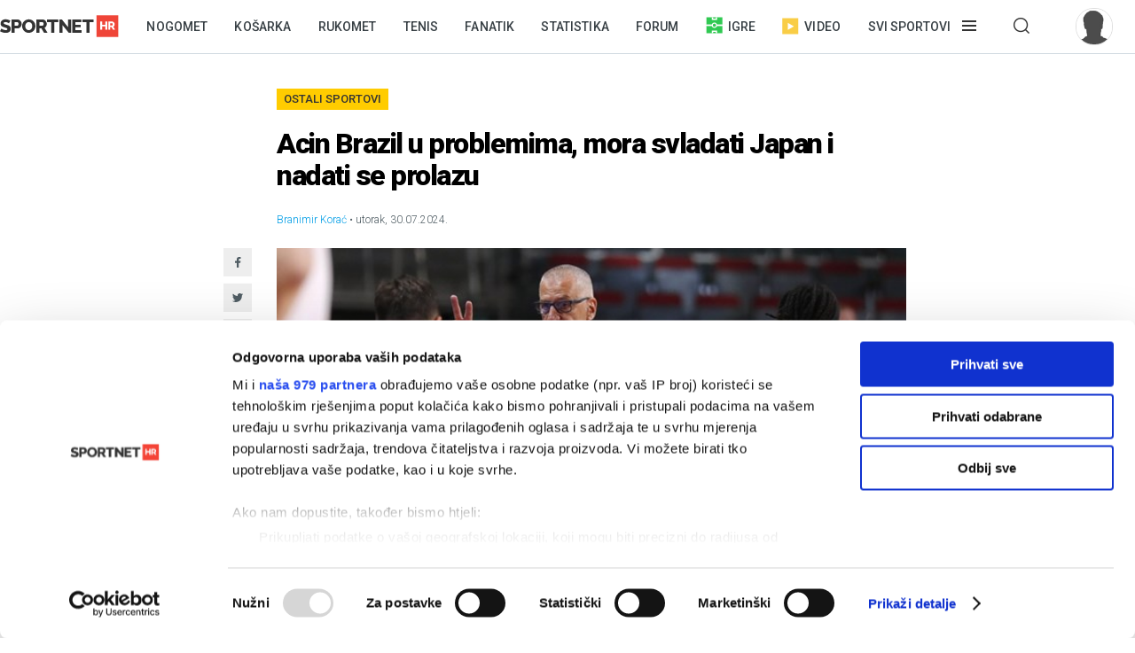

--- FILE ---
content_type: text/html; charset=utf-8
request_url: https://sportnet.hr/vijesti/599789/ostali-sportovi-olimpijske-igre/acin-brazil-u-problemima-mora-svladati-japan-i-nadati-se-prolazu/
body_size: 11772
content:


<!DOCTYPE html>

<html lang="hr">
<head>
	<script id="Cookiebot" src="https://consent.cookiebot.com/uc.js" data-cbid="5e81e6d6-d96a-41f2-b99c-ca0cc7b113aa" data-framework="TCFv2.2" data-blockingmode="auto" data-consentmode-defaults="disabled" type="text/javascript"></script>
	<!--	<script data-cookieconsent="ignore">
			window.dataLayer = window.dataLayer || [];
			function gtag() {
				dataLayer.push(arguments);
			}
			gtag("consent", "default", {
				ad_personalization: "denied",
				ad_storage: "denied",
				ad_user_data: "denied",
				analytics_storage: "denied",
				functionality_storage: "denied",
				personalization_storage: "denied",
				security_storage: "granted",
				wait_for_update: 500,
			});
			gtag("set", "ads_data_redaction", true);
			gtag("set", "url_passthrough", true);
		</script>-->
	<title>Acin Brazil u problemima, mora svladati Japan i nadati se prolazu - Sportnet</title>
	<meta http-equiv="X-UA-Compatible" content="IE=Edge" />
	<meta charset="UTF-8" />
	<!--<meta name="viewport" content="width=device-width, initial-scale=1" />-->
	<meta name="viewport" content="initial-scale=1.0, width=device-width, maximum-scale=1, minimum-scale=1" />
	<meta name="title" content="Acin Brazil u problemima, mora svladati Japan i nadati se prolazu" /><meta name="description" content="U drugom kolu skupine B olimpijskog turnira Brazil je upisao poraz od Njemačke 86:73 i u posljednjem kolu morat će slaviti protiv Japana i onda ovisiti o rezultatima u druge dvije skupine..." /><meta property="og:title" content="Acin Brazil u problemima, mora svladati Japan i nadati se prolazu" /><meta property="og:site_name" content="Sportnet" /><meta property="og:type" content="article" /><meta property="og:description" content="U drugom kolu skupine B olimpijskog turnira Brazil je upisao poraz od Njemačke 86:73 i u posljednjem kolu morat će slaviti protiv Japana i onda ovisiti o rezultatima u druge dvije skupine..." /><meta property="fb:admins" content="746614313" /><meta property="og:url" content="https://sportnet.hr/vijesti/599789/ostali-sportovi-olimpijske-igre/acin-brazil-u-problemima-mora-svladati-japan-i-nadati-se-prolazu/" /><meta property="og:image" content="https://sportnet.hr/photos/_resized/513/74/0000000000513749_620_0.jpg" />

	<meta name="facebook-domain-verification" content="33ooae9cixcdujsp5rt2vylkfx8kor" />

		<meta name="keywords" content="Košarka, Košarkaški svijet, Olimpijske igre, košarka" />

	<link rel="shortcut icon" type="image/x-icon" href="/favicon.ico?v=1" />

	<script async src="https://fundingchoicesmessages.google.com/i/pub-5697650263114374?ers=1" nonce="pBkm5S4If4lN4yZZm7qjBA"></script>
	<script nonce="pBkm5S4If4lN4yZZm7qjBA">(function () { function signalGooglefcPresent() { if (!window.frames['googlefcPresent']) { if (document.body) { const iframe = document.createElement('iframe'); iframe.style = 'width: 0; height: 0; border: none; z-index: -1000; left: -1000px; top: -1000px;'; iframe.style.display = 'none'; iframe.name = 'googlefcPresent'; document.body.appendChild(iframe); } else { setTimeout(signalGooglefcPresent, 0); } } } signalGooglefcPresent(); })();</script>

	<script async src="https://fundingchoicesmessages.google.com/i/pub-5697650263114374?ers=1" nonce="F0u/1iv01U9/4nzYiNScrg"></script>
	<script nonce="F0u/1iv01U9/4nzYiNScrg">(function () { function signalGooglefcPresent() { if (!window.frames['googlefcPresent']) { if (document.body) { const iframe = document.createElement('iframe'); iframe.style = 'width: 0; height: 0; border: none; z-index: -1000; left: -1000px; top: -1000px;'; iframe.style.display = 'none'; iframe.name = 'googlefcPresent'; document.body.appendChild(iframe); } else { setTimeout(signalGooglefcPresent, 0); } } } signalGooglefcPresent(); })();</script>

	<!-- default CSS -->
	<link type="text/css" rel="stylesheet" href="/static/css/Common/reset-min.css" />
	<link type="text/css" rel="stylesheet" href="/static/css/Common/reset-init.css" />

	<!-- fonts -->
	<link href='https://fonts.googleapis.com/css?family=Roboto:300,400,500,600,700,900&subset=latin-ext' rel='stylesheet' type='text/css'>
	<link href='https://fonts.googleapis.com/css?family=Merriweather:300,400,500,600,700,900&subset=latin-ext' rel='stylesheet' type='text/css'>
	<link href='https://fonts.googleapis.com/css?family=Raleway:300,400,500,600,700,900&subset=latin-ext' rel='stylesheet' type='text/css'>

	<!-- generic CSS -->
	<link type="text/css" rel="stylesheet" media="screen" href="/static/css/main.min.css?v=10a1a17g" />
	<link type="text/css" rel="stylesheet" media="screen" href="/static/css/common.min.css?v=10a1a17g" />
	<link type="text/css" rel="stylesheet" media="screen" href="/static/css/controls.min.css?v=10a1a17g" />

	<!-- other CSS -->
	
	<link type="text/css" rel="stylesheet" media="screen" href="/static/css/pages/articles.min.css?v=5f5" />


	<!-- responsive CSS -->
	<link type="text/css" rel="stylesheet" media="screen" href="/static/css/responsive.min.css?v=10a1a17g" />

	<!-- scripts -->
	<script src="https://code.jquery.com/jquery-3.7.1.min.js" integrity="sha256-/JqT3SQfawRcv/BIHPThkBvs0OEvtFFmqPF/lYI/Cxo=" crossorigin="anonymous"></script>
	<script src="/static/scripts/plugins/jquery.unobtrusive-ajax.min.js"></script>
	<script src="/static/scripts/plugins/jquery.waypoints.min.js"></script>
	<script src="/static/scripts/plugins/superfish/superfish.js?v=10a1a17g"></script>
	<script src="/static/scripts/plugins/autosize.min.js"></script>
	<script src="/static/scripts/plugins/jquery.scrollbar/jquery.scrollbar.min.js"></script>
	<link type="text/css" rel="stylesheet" media="screen" href="/static/scripts/plugins/jquery.scrollbar/jquery.scrollbar.css" />

	<!-- fancybox -->
	<script src="/static/scripts/plugins/fancybox2/jquery.fancybox.pack.js?v=2.1.5"></script>
	<link rel="stylesheet" type="text/css" href="/static/scripts/plugins/fancybox2/jquery.fancybox.css?v=2.1.5" media="screen" />
	<link rel="stylesheet" type="text/css" href="/static/scripts/plugins/fancybox2/helpers/jquery.fancybox-buttons.css?v=1.0.5" />
	<script src="/static/scripts/plugins/fancybox2/helpers/jquery.fancybox-buttons.js?v=1.0.5"></script>
	<link rel="stylesheet" type="text/css" href="/static/scripts/plugins/fancybox2/helpers/jquery.fancybox-thumbs.css?v=1.0.7" />
	<script src="/static/scripts/plugins/fancybox2/helpers/jquery.fancybox-thumbs.js?v=1.0.7"></script>
	<script src="/static/scripts/plugins/fancybox2/helpers/jquery.fancybox-media.js?v=1.0.6"></script>

	<!-- my scripts -->
	<script src="/static/scripts/common.js?v=10a1a17g"></script>
	<script src="/static/scripts/banners.js?v=10a1a17g"></script>


	

	<!-- Start GPT Tag -->
	<!--<script src='https://securepubads.g.doubleclick.net/tag/js/gpt.js'></script>
	<script>
		window.googletag = window.googletag || { cmd: [] };
		googletag.cmd.push(function () {
			googletag.defineOutOfPageSlot('/5028951/Floater', 'div-gpt-ad-4293564-1')
				.addService(googletag.pubads());
			googletag.defineSlot('/5028951/Billboard', [[728, 90], [970, 250], [970, 500], [1260, 500], [1260, 900], [1, 1], [600, 90], [600, 250], [600, 900], [300, 250], [320, 100], [320, 50], [120, 600], [160, 600], [300, 600], [336, 280]], 'div-gpt-ad-4293564-2')
				.addService(googletag.pubads());
			googletag.defineSlot('/5028951/Article_600_1', [[600, 90], [600, 250], [600, 500], [300, 250], [1, 1], [320, 100], [320, 50], [120, 600], [160, 600], [300, 600], [336, 280]], 'div-gpt-ad-4293564-3')
				.addService(googletag.pubads());
			googletag.defineSlot('/5028951/Half_page', [[300, 600], [300, 250], [120, 600], [160, 600]], 'div-gpt-ad-4293564-4')
				.addService(googletag.pubads());
			googletag.defineSlot('/5028951/Half_page2', [[300, 600], [120, 600], [160, 600], [300, 250]], 'div-gpt-ad-4293564-5')
				.addService(googletag.pubads());
			googletag.defineSlot('/5028951/top_leaderboard', [[600, 90], [600, 250], [600, 900]], 'div-gpt-ad-4293564-6')
				.addService(googletag.pubads());
			googletag.defineSlot('/5028951/Leaderboard2', [[600, 90], [600, 250], [600, 900], [1, 1]], 'div-gpt-ad-4293564-7')
				.addService(googletag.pubads());
			googletag.defineSlot('/5028951/Medium_rectangle', [[300, 250], [320, 100], [320, 50], [120, 600], [160, 600], [300, 600], [336, 280]], 'div-gpt-ad-4293564-8')
				.addService(googletag.pubads());
			googletag.defineSlot('/5028951/Medium_rectangle2', [[1, 1], [300, 250], [320, 100], [320, 50], [120, 600], [160, 600], [300, 600], [336, 280]], 'div-gpt-ad-4293564-9')
				.addService(googletag.pubads());

			googletag.pubads().enableSingleRequest();
			googletag.pubads().collapseEmptyDivs();
			googletag.pubads().setForceSafeFrame(false);
			googletag.pubads().setCentering(true);
			googletag.enableServices();
		});
	</script>-->
	<!-- End GPT Tag -->


	<script>
		var w2g = w2g || {};
		w2g.hostname = 'sportnet.hr';
	</script>
	<script type="text/javascript" src="https://lib.wtg-ads.com/lib.min.js" async></script>

	<script async src="https://pagead2.googlesyndication.com/pagead/js/adsbygoogle.js?client=ca-pub-5697650263114374" crossorigin="anonymous"></script>



	<!--<script src="/static/scripts/gdpr.js"></script>-->
	<!-- linker -->
	<!--<script async src="https://linker.hr/lw.js"></script>-->
	<!-- Google Tag Manager -->

	<script>
		(function (w, d, s, l, i) {
			w[l] = w[l] || []; w[l].push({
				'gtm.start':
					new Date().getTime(), event: 'gtm.js'
			}); var f = d.getElementsByTagName(s)[0],
				j = d.createElement(s), dl = l != 'dataLayer' ? '&l=' + l : ''; j.async = true; j.src =
					'https://www.googletagmanager.com/gtm.js?id=' + i + dl; f.parentNode.insertBefore(j, f);
		})(window, document, 'script', 'dataLayer', 'GTM-M78ZSGG');</script>
	<!-- End Google Tag Manager -->
</head>
<body class=" fixedDesktop">

	



	<!-- Google Tag Manager (noscript) -->
	<noscript>
		<iframe src="https://www.googletagmanager.com/ns.html?id=GTM-M78ZSGG" height="0" width="0" style="display:none;visibility:hidden"></iframe>
	</noscript>
	<!-- End Google Tag Manager (noscript) -->

	<header class="snet">
		<div class="content">
				<div class="logo"><a href="/" title="Sportnet"><img src="/static/images/logo_snet_01.svg" alt="Sportnet" /></a></div>
			<nav id="navClassic">
				<ul><li><a class="" href="/nogomet/" title="Nogomet">Nogomet</a></li><li><a class="" href="/kosarka/" title="Košarka">Košarka</a></li><li><a class="" href="/rukomet/" title="Rukomet">Rukomet</a></li><li><a class="" href="/tenis/" title="Tenis">Tenis</a></li><li><a class="" href="/fanatik/" title="Fanatik">Fanatik</a></li><li><a class="" href="/statistika/" title="Statistika">Statistika</a></li><li><a class="" href="/sportnetklub/" title="Forum">Forum</a></li><li class="igre"><a class="icon igre" href="/igre/" title="Igre"><img src="/static/images/icons/header_igre.svg" />Igre</a></li><li class="video"><a class="icon video" href="/video/" title="Video"><img src="/static/images/icons/header_video.svg" />Video</a></li><li class="menu hasdropdown"><div class="container"><span class="">Svi sportovi</span></div><div class="dropdown"><ul class="nav"><li class="onlymobile search">
<h2><i>Pretraživanje</i></h2>
<div class="dropdown">
<a href="/arhiva/">Arhiva tekstova</a><br />
<a href="/sportnetklub/pretraga/">Pretraga Sportnet foruma</a>
</div></li><li>
<!--<li class="onlymobile"><h2><a href="/fantasy/"><img src="/static/images/logo_menu_fantasy2024c.png" alt="SHNL Fantasy" style="display:inline-block;margin-top:7px;height:22px;" /></a></h2>
<h2 class="button red"><a href="https://shnlnagrade.hr/" target="_blank">SHNL nagrade</a></h2></li>--><li>
<h2><a href="/nogomet/">Nogomet</a><i></i></h2>
<div class="dropdown">
<a href="/nogomet/supersport-hnl/">SuperSport HNL</a><br />
<div class="onlydesktop"><a class="button red" href="https://shnlnagrade.hr/" target="_blank">SuperSport HNL nagrade</a><br /></div>
<a href="/nogomet/prva-nl/">SuperSport Prva NL</a><br />
<a href="/nogomet/druga-nl/">SuperSport Druga NL</a><br />
<a href="/nogomet/supersport-hrvatski-kup/">SuperSport Hrvatski kup</a><br />
<a href="/nogomet/europske-lige/engleska/">Engleska</a><br />
<a href="/nogomet/europske-lige/francuska/">Francuska</a><br />
<a href="/nogomet/europske-lige/italija/">Italija</a><br />
<a href="/nogomet/europske-lige/nizozemska/">Nizozemska</a><br />
<a href="/nogomet/europske-lige/njemacka/">Njemačka</a><br />
<a href="/nogomet/europske-lige/ostale-lige/">Ostale lige</a><br />
<a href="/nogomet/europske-lige/spanjolska/">Španjolska</a><br />
<a href="/nogomet/europski-kupovi/europska-liga/">Europska liga</a><br />
<a href="/nogomet/europski-kupovi/liga-prvaka/">Liga prvaka</a><br />
<a href="/nogomet/futsal/">Futsal</a><br />
<a href="/nogomet/nogometni-svijet/">Nogometni svijet</a><br />
<a href="/nogomet/reprezentacija/">Reprezentacija</a><br />
<a href="/nogomet/sp2022/">SP 2022.</a><br />
<a href="/nogomet/euro2024/">EURO 2024.</a>
<div class="onlydesktop">
<a class="button yellow" href="https://www.rezultati.com/" target="_blank">Rezultati uživo</a><br />
<a href="https://twitter.com/sportnet_HR" target="_blank">Sportnet@Twitter</a><br />
<a href="https://www.facebook.com/sportnet.hr/" target="_blank">Sportnet@Facebook</a>
</div>
</div>
</li><li>
<h2><a href="/kosarka/">Košarka</a><i></i></h2>
<div class="dropdown">
<a href="/kosarka/aba-liga/">ABA liga</a><br />
<a href="/kosarka/hkl/1-hkl/">SuperSport Premijer liga</a><br />
<a href="/kosarka/hkl/kup/">Kup "Krešimir Ćosić"</a><br />
<a href="/kosarka/reprezentacija/">Reprezentacija</a><br />
<a href="/kosarka/nba/">NBA</a><br />
<a href="/kosarka/europske-lige/">Europske lige</a><br />
<a href="/kosarka/europske-lige/francuska/">Francuska</a><br />
<a href="/kosarka/europske-lige/grcka/">Grčka</a><br />
<a href="/kosarka/europske-lige/italija/">Italija</a><br />
<a href="/kosarka/europske-lige/rusija/">Rusija</a><br />
<a href="/kosarka/europske-lige/spanjolska/">Španjolska</a><br />
<a href="/kosarka/europske-lige/ostale-lige/">Ostale lige</a><br />
<a href="/kosarka/europski-kupovi/fiba-liga-prvaka/">FIBA Liga prvaka</a><br />
<a href="/kosarka/europski-kupovi/euroliga/">Euroliga</a><br />
<a href="/kosarka/europski-kupovi/eurokup/">Eurokup</a><br />
<a href="/kosarka/kosarkaski-svijet/">Košarkaški svijet</a>
</div>
</li><li>
<h2><a href="/rukomet/">Rukomet</a><i></i></h2>
<div class="dropdown">
<a href="/rukomet/hrvatski-rukomet/premijer-liga/">Premijer liga</a><br />
<a href="/rukomet/hrvatski-rukomet/1-hrl-m/">1. HRL (M)</a><br />
<a href="/rukomet/hrvatski-rukomet/1-hrl-z/">1. HRL (Ž)</a><br />
<a href="/rukomet/hrvatski-rukomet/kup/">Hrvatski kup</a><br />
<a href="/rukomet/reprezentacija/">Reprezentacija</a><br />
<a href="/rukomet/regionalna-liga-m/">Regionalna liga (M)</a><br />
<a href="/rukomet/regionalna-liga-z/">Regionalna liga (Ž)</a><br />
<a href="/rukomet/europske-lige/">Europske lige</a><br />
<a href="/rukomet/europske-lige/francuska/">Francuska</a><br />
<a href="/rukomet/europske-lige/njemacka/">Njemačka</a><br />
<a href="/rukomet/europske-lige/spanjolska/">Španjolska</a><br />
<a href="/rukomet/europske-lige/ostale/">Ostale europske lige</a><br />
<a href="/rukomet/europski-kupovi/">Europski kupovi</a><br />
<a href="/rukomet/europski-kupovi/ehf-europska-liga/">EHF Europska liga</a><br />
<a href="/rukomet/europski-kupovi/ehf-europski-kup/">EHF Europski kup</a><br />
<a href="/rukomet/europski-kupovi/liga-prvaka/">Liga prvaka</a><br />
<a href="/rukomet/europski-kupovi/ostalo/">Ostali kupovi</a><br />
<a href="/rukomet/rukometni-svijet/">Rukometni svijet</a><br />
<a href="/rukomet/sp2025/">SP 2025.</a><br />
</div>
</li><li>
<h2><a href="/tenis/">Tenis</a><i></i></h2>
<div class="dropdown">
<a href="/tenis/atp-tour/">ATP Tour</a><br />
<a href="/tenis/wta-tour/">WTA Tour</a><br />
<a href="/tenis/davis-cup/fed-cup/">Davis Cup/Fed Cup</a><br />
<a href="/tenis/grand-slam/">Grand Slam</a><br />
<a href="/tenis/grand-slam/australian-open/">Australian Open</a><br />
<a href="/tenis/grand-slam/roland-garros/">Roland Garros</a><br />
<a href="/tenis/grand-slam/us-open/">US Open</a><br />
<a href="/tenis/grand-slam/wimbledon/">Wimbledon</a>
</div>
<h2><a href="/automoto/">Automoto</a><i></i></h2>
<div class="dropdown">
<a href="/automoto/formula-1/">Formula 1</a><br />
<a href="/automoto/motogp/">MotoGP</a><br />
<a href="/automoto/wrc/">WRC</a><br />
<a href="/automoto/wtcc/">WTCC</a><br />
<a href="/automoto/ostalo/">Ostalo</a>
</div>
<h2 class="onlydesktop"><a href="/fanatik/">Fanatik</a></h2>
<h2 class="onlydesktop"><a href="/igre/">Igre</a></h2>
<div class="onlydesktop" style="margin-top:4px;">
<!--<a class="button red upper" href="/fantasy/" target="_blank">SHNL Fantasy</a><br />-->
<a class="button orange" href="/pobjednicki-niz/" target="_blank">Pobjednički niz</a>
</div>
</li><li>
<h2><a href="/vodeni-sportovi/">Vodeni sportovi</a><i></i></h2>
<div class="dropdown">
<a href="/vodeni-sportovi/vaterpolo/reprezentacija/">Vaterpolska reprezentacija</a><br />
<a href="/vodeni-sportovi/vaterpolo/hvl/">HVL</a><br />
<a href="/vodeni-sportovi/vaterpolo/">Vaterpolo</a><br />
<a href="/vodeni-sportovi/jedrenje/">Jedrenje</a><br />
<a href="/vodeni-sportovi/plivanje/">Plivanje</a><br />
<a href="/vodeni-sportovi/veslanje/">Veslanje</a><br />
<a href="/vodeni-sportovi/ostalo/">Ostalo</a>
</div>
<h2><a href="/zimski-sportovi/">Zimski sportovi</a><i></i></h2>
<div class="dropdown">
<a href="/zimski-sportovi/alpsko-skijanje/">Alpsko skijanje</a><br />
<a href="/zimski-sportovi/alpsko-skijanje/svjetski-kup-m/">Svjetski kup (M)</a><br />
<a href="/zimski-sportovi/alpsko-skijanje/svjetski-kup-z/">Svjetski kup (Ž)</a><br />
<a href="/zimski-sportovi/hokej-na-ledu/">Hokej na ledu</a><br />
<a href="/zimski-sportovi/hokej-na-ledu/ebel/">EBEL</a><br />
<a href="/zimski-sportovi/hokej-na-ledu/hrvatski-hokej/">Hrvatski hokej</a><br />
<a href="/zimski-sportovi/hokej-na-ledu/khl/">KHL</a><br />
<a href="/zimski-sportovi/hokej-na-ledu/nhl/">NHL</a><br />
<a href="/zimski-sportovi/hokej-na-ledu/sp/">SP</a><br />
<a href="/zimski-sportovi/skijaski-skokovi/">Skijaški skokovi</a><br />
<a href="/zimski-sportovi/ostalo/">Ostalo</a>
</div>
</li><li>
<h2><a href="/ostali-sportovi/">Ostali sportovi</a><i></i></h2>
<div class="dropdown">
<a href="/ostali-sportovi/odbojka/">Odbojka</a><br />
<a href="/ostali-sportovi/odbojka/1a-liga-m/">1A liga (M)</a><br />
<a href="/ostali-sportovi/odbojka/1a-liga-z/">1A liga (Ž)</a><br />
<a href="/ostali-sportovi/odbojka/reprezentacija-m/">Reprezentacija (M)</a><br />
<a href="/ostali-sportovi/odbojka/reprezentacija-z/">Reprezentacija (Ž)</a><br />
<a href="/odbojka-na-pijesku/">Odbojka na pijesku</a><br />
<a href="/ostali-sportovi/atletika/">Atletika</a><br />
<a href="/ostali-sportovi/biciklizam/">Biciklizam</a><br />
<a href="/ostali-sportovi/borilacki/">Borilački sportovi</a><br />
<a href="/ostali-sportovi/ekstremni-sportovi/">Ekstremni sportovi</a><br />
<a href="/ostali-sportovi/football/">Football</a><br />
<a href="/ostali-sportovi/football/nfl/">Football - NFL</a><br />
<a href="/ostali-sportovi/gimnastika/">Gimnastika</a><br />
<a href="/ostali-sportovi/olimpijske-igre/">Olimpijske igre</a><br />
<a href="/ostali-sportovi/paraolimpijci/">Paraolimpijci</a><br />
<a href="/ostali-sportovi/stolni-tenis/">Stolni tenis</a><br />
<a href="/ostali-sportovi/ostalo/">Ostali sportovi</a><br />
<a href="/ostali-sportovi/ostalo/baseball/">Baseball</a><br />
<a href="/ostali-sportovi/ostalo/ostalo/">Ostalo</a><br />
<a href="/ostali-sportovi/ostalo/snooker/">Snooker</a>
</div></li><li class="onlymobile">
	<h2><a href="/fanatik/">Fanatik</a></h2>
	<h2><a href="/video">Video</a></h2>
	<h2><a href="/statistika/">Statistika</a></h2>
	<!--<h2><a href="https://www.super7.hr/?utm_source=sportnet&utm_medium=header" target="_blank"><img src="/static/images/logo_menu_super7.png" alt="Super7" style="display:inline-block;margin-top:6px;" /></a></h2>-->
	<h2><a href="/pobjednicki-niz/">Pobjednički niz</a></h2>
	<h2><a href="/sportnetklub/">Forum</a></h2>
	<h2 class="button yellow"><a href="https://www.rezultati.com/" target="_blank">Rezultati uživo</a></h2>
</li></ul></div></li><li class="menu hasdropdown"><div class="container"><span class=""></span></div><div class="dropdown"><ul class="nav"><li><h2>Pretraživanje</h2><div class="dropdown"><a href="/arhiva/">Arhiva tekstova</a><br /><a href="/sportnetklub/pretraga/">Pretraga Sportnet foruma</a></div></ul></div></li><li class="user offline"><a href="/sportnetklub/prijava-registracija/" title="Prijavi se!"><div class="avatar"><img src="/sportnetklub/avatars/avatar_default.jpg" alt="Prijavi se!" /></div></a></li></ul>
			</nav>
			<a id="simple-menu" href="#" title="Prikaži izbornik"></a>
			<div id="navMobileContainer">
				<nav id="navMobile"></nav>
				<div id="footerMobile">
					<div class="snet">
						<ul>
							<li><a href="https://twitter.com/sportnet_HR" target="_blank">Sportnet@Twitter</a></li>
							<li><a href="https://www.facebook.com/sportnet.hr/" target="_blank">Sportnet@Facebook</a></li>
							<li><a href="/sportnet/zastita-privatnosti/" target="_blank">Zaštita privatnosti</a></li>
							<li><a href="/sportnet/cookies/" target="_blank">Politika kolačića</a></li>
							<li><a href="/sportnet/kontakt/">Kontakt</a></li>
							<li><a href="/sportnet/marketing/">Marketing</a></li>
						</ul>
					</div>
				</div>
			</div>
		</div>
	</header>

	<div id="headerTrigger"></div>

	
	<main>
		


<div class="page article" id="article_599789" data-url="/vijesti/599789/ostali-sportovi-olimpijske-igre/acin-brazil-u-problemima-mora-svladati-japan-i-nadati-se-prolazu/" data-title="Acin Brazil u problemima, mora svladati Japan i nadati se prolazu - Sportnet"><div class="st0"><div class="bannerSS marginTop15"><div id="Billboard"></div></div><div class="bannerSS marginTop15"><div id="mobile_top"></div></div></div><div id="articleContent_599789" class="st1"><h2><a href="/arhiva/?pID=18">Ostali sportovi</a></h2><h1>Acin Brazil u problemima, mora svladati Japan i nadati se prolazu</h1><div class="header"><div class="autoridatum"><span>Branimir Korać</span> &bull; utorak, 30.07.2024.</div><div class="naslovnaContainer"><div class="social1"><ul class="social"><li><a target="_blank" href="https://www.facebook.com/sharer/sharer.php?u=https://sportnet.hr%2fvijesti%2f599789%2fostali-sportovi-olimpijske-igre%2facin-brazil-u-problemima-mora-svladati-japan-i-nadati-se-prolazu%2f" class="icon facebook" title="Facebook"></a></li><li><a target="_blank" href="https://twitter.com/home?status=https://sportnet.hr%2fvijesti%2f599789%2fostali-sportovi-olimpijske-igre%2facin-brazil-u-problemima-mora-svladati-japan-i-nadati-se-prolazu%2f" class="icon twitter" title="Twitter"></a></li><li><a href="whatsapp://send?text=https://sportnet.hr%2fvijesti%2f599789%2fostali-sportovi-olimpijske-igre%2facin-brazil-u-problemima-mora-svladati-japan-i-nadati-se-prolazu%2f" data-action="share/whatsapp/share" class="icon whatsapp" title="WhatsApp"></a></li><li><a href="fb-messenger://share/?link=https://sportnet.hr%2fvijesti%2f599789%2fostali-sportovi-olimpijske-igre%2facin-brazil-u-problemima-mora-svladati-japan-i-nadati-se-prolazu%2f&app_id=241625739196126" class="icon messenger" title="Messenger"></a></li><li><a href="/cdn-cgi/l/email-protection#[base64]" class="icon email" title="Mail"></a></li></ul></div><a href="/photos/orig/513/74/0000000000513749.jpg" rel="fancybox" title="Foto: EPA"><img class="naslovna" src="/photos/_resized/513/74/0000000000513749_620_0.jpg" alt="Acin Brazil u problemima, mora svladati Japan i nadati se prolazu" /></a><div class="autor">Foto: EPA</div></div></div><div class="uvod"><p>U drugom kolu skupine B olimpijskog turnira Brazil je upisao poraz od Njemačke 86:73 i u posljednjem kolu morat će slaviti protiv Japana i onda ovisiti o rezultatima u druge dvije skupine...</p></div><div class="clear"></div><div class="bannerSS marginTop15"><div id="inarticle_mobile"></div></div><div class="bannerSScustom marginTop30 onlyDesktop"><div id="supersport_jackpot_01_300"><a target="_blank" href="https://casino.supersport.hr/Provideri?provider=playn-go&utm_source=sportnet.hr&utm_medium=banner&utm_campaign=SuperJackpot_700k&utm_id=supercasino"><img src="/static/images/banners/jackpot36_300x600.jpg" style="width:300px !important;max-width:100%;" /></a></div></div><div class="clear"></div><div class="glavnitekst"><p>Nakon poraza u prvom kolu od Francuske, Brazil je poražen i od Njemačke i sada je u problemima. Nakon dva kola nema niti jednu pobjedu, ne može više izravno do četvrtfinala s prve dvije pozicije već jedino kao jedan od dva najbolja trećeplasirana.

</p><p><a href=https://www.supersport.hr/sport/dan/147/?utm_source=sportnet&utm_medium=article&utm_campaign=articles_july target="_blank"><b>Igraj na Olimpijske igre na SuperSport.hr (18+ Igraj odgovorno)</b></a>

</p><p>Nadali su se Brazilci da mogu svladati Njemačku, ali nisu uspjeli, u drugom poluvremenu Njemačka je stvorila razliku i mirno privela utakmicu kraju.

</p><p>

</p><p>Brazilci su imali čak 20 izgubljenih lopti, za dva su šutirali samo 42 posto i to je predstavljalo prevagu u ovom susretu.

</p><p>Protiv Japana morat će još bolje ako misle do pobjede, Japan je danas protiv Francuske pokazao koliko je opasan i neugodan.

</p><p>Brazil su protiv Njemačke predvodili <b>Yago Santos</b> s 18 poena i osam asistencija te <b>Vitor Benite</b> sa 17 poena.

</p><p>Kod Njemačke <b>Dennis Schröder</b>  je ubilježio 20 poena, <b>Franz Wagner</b> je dodao 17 poena, a <b>Isaac Bonga</b> 15.&nbsp;<span class="end"><img src="/static/images/end.png" alt="test" /></span>

</p><p><span style="text-decoration:underline;">Skupina B, drugo kolo</span>:<br />
Brazil - Njemačka 73:86

</p><p><i>FOTO:EPA/TOMS KALNINS</i></p></div><div class="clear"></div><div class="clear"></div><div class="st2emulation onlymobile"><div class="semafor"><div class="title"><h2>Olimpijske igre 2024, skupina B</h2></div><div class="tabbedContent">
<div class="tabs"><ul><li class="active" data-content="tabContent_2_1">Rezultati</li><li data-content="tabContent_2_2">Ljestvica</li></ul></div><div class="tabsContent">
<div class="active" id="tabContent_2_1"><div class="vijestrezultati"><h3>2. kolo</h3><table class="rezultatiVeliki"><tr class="rezultatiVeliki"><td class="st2">Japan</td><td style="white-space:nowrap;" class="st3"><a href="/vijesti/599777/ostali-sportovi-olimpijske-igre/wembanyama-i-drustvo-bili-na-rubu-poraza-pa-tek-u-produzetku-slomili-otpor-japana/"><span class="rezZavrseno rezZavrseno2">90:94&nbsp;*</span></a></td><td class="st4">Francuska</td></tr><tr class="rezultatiVeliki"><td class="st2">Brazil</td><td style="white-space:nowrap;" class="st3"><a href="/vijesti/599789/ostali-sportovi-olimpijske-igre/acin-brazil-u-problemima-mora-svladati-japan-i-nadati-se-prolazu/"><span class="rezZavrseno rezZavrseno2">73:86</span></a></td><td class="st4">Njemačka</td></tr></table><div class="footer"><a href="/statistika/728/rezultati/">Sportnet statistika</a></div></div></div>
<div id="tabContent_2_2"><div class="vijestljestvica"><table class="tablicaVelika obojana" cellpadding="0" cellspacing="0" border="0"><tr class="tablicaVelikaRedak boja1"><td class="st1">1</td><td class="st2"><span class="nazivkluba">Njemačka</span>&nbsp;</td><td class="st4">2</td><td class="st6">0</td><td class="st9">+33</td></tr><tr class="tablicaVelikaRedak boja1"><td class="st1">2</td><td class="st2"><span class="nazivkluba">Francuska</span>&nbsp;</td><td class="st4">2</td><td class="st6">0</td><td class="st9">+16</td></tr><tr class="tablicaVelikaRedak boja2"><td class="st1">3</td><td class="st2"><span class="nazivkluba">Japan</span>&nbsp;</td><td class="st4">0</td><td class="st6">2</td><td class="st9">-24</td></tr><tr class="tablicaVelikaRedak"><td class="st1">4</td><td class="st2"><span class="nazivkluba">Brazil</span>&nbsp;</td><td class="st4">0</td><td class="st6">2</td><td class="st9">-25</td></tr></table><div class="footer"><a href="/statistika/728/ljestvice/">Sportnet statistika</a></div></div></div>
</div>
</div>
</div></div><div class="social2"><h3>Sviđa ti se članak? Podijeli ga!</h3><ul class="social"><li><a target="_blank" href="https://www.facebook.com/sharer/sharer.php?u=https://sportnet.hr%2fvijesti%2f599789%2fostali-sportovi-olimpijske-igre%2facin-brazil-u-problemima-mora-svladati-japan-i-nadati-se-prolazu%2f" class="icon facebook" title="Facebook"></a></li><li><a target="_blank" href="https://twitter.com/home?status=https://sportnet.hr%2fvijesti%2f599789%2fostali-sportovi-olimpijske-igre%2facin-brazil-u-problemima-mora-svladati-japan-i-nadati-se-prolazu%2f" class="icon twitter" title="Twitter"></a></li><li><a href="whatsapp://send?text=https://sportnet.hr%2fvijesti%2f599789%2fostali-sportovi-olimpijske-igre%2facin-brazil-u-problemima-mora-svladati-japan-i-nadati-se-prolazu%2f" data-action="share/whatsapp/share" class="icon whatsapp" title="WhatsApp"></a></li><li><a href="fb-messenger://share/?link=https://sportnet.hr%2fvijesti%2f599789%2fostali-sportovi-olimpijske-igre%2facin-brazil-u-problemima-mora-svladati-japan-i-nadati-se-prolazu%2f&app_id=241625739196126" class="icon messenger" title="Messenger"></a></li><li><a href="/cdn-cgi/l/email-protection#[base64]" class="icon email" title="Mail"></a></li></ul></div><div class="bannerSScustom marginTop30"><div id="supersport_jackpot_01_300"><a target="_blank" href="https://casino.supersport.hr/Provideri?provider=playn-go&utm_source=sportnet.hr&utm_medium=banner&utm_campaign=SuperJackpot_700k&utm_id=supercasino"><img src="/static/images/banners/jackpot36_300x600.jpg" style="width:300px !important;max-width:100%;" /></a></div></div><div class="tagovi"><h3>Povezani tagovi</h3><a class="p" href="/arhiva/?pID=3">Košarka</a><a class="p" href="/arhiva/?pID=319604">Košarkaški svijet</a><a class="p" href="/arhiva/?pID=319609">Olimpijske igre</a><a class="g" href="/arhiva/?gID=10311">Brazil - košarka</a><a class="g" href="/arhiva/?gID=10480">Njemačka - košarka</a></div><div id="midasWidget__10460" class="bannerMidas"></div></div><div class="st2"><div class="tabbedContent">
<div class="tabs"><ul><li class="active" data-content="tabContent_1_1">Najnovije</li><li data-content="tabContent_1_2">Najčitanije</li></ul></div><div class="tabsContent">
<div class="active" id="tabContent_1_1"><div class="articleListContainer"><ul><li class="withphoto"><a href="/vijesti/618862/nogomet-engleska/liverpool-se-vratio-pobjedama-a-salah-golovima/" title="Liverpool se vratio pobjedama, a Salah golovima" class="track_click"><div class="img"><img src="/photos/_resized/519/08/0000000000519085_400_260_cut.jpg" alt="Liverpool se vratio pobjedama, a Salah golovima" /></div><div class="text"><h3>Liverpool se vratio pobjedama, a Salah golovima</h3><h4><span class="timespan">3 sata<b>&bull;</b></span>Engleski nogomet</h4></div></a></li><li class="withphoto"><a href="/vijesti/618861/nogomet-spanjolska/real-madrid-uvjerljivo-do-pobjede-protiv-valencije/" title="Real Madrid uvjerljivo do pobjede protiv Valencije" class="track_click"><div class="img"><img src="/photos/_resized/521/84/0000000000521844_400_260_cut.jpg" alt="Real Madrid uvjerljivo do pobjede protiv Valencije" /></div><div class="text"><h3>Real Madrid uvjerljivo do pobjede protiv Valencije</h3><h4><span class="timespan">3 sata<b>&bull;</b></span>Španjolski nogomet</h4></div></a></li><li class="withphoto"><a href="/vijesti/618860/nogomet-nogometni-svijet/kahlina-junak-charlotte-slijedi-treca-utakmica-protiv-new-york-cityja/" title="Kahlina junak Charlotte, slijedi treća utakmica protiv New York Cityja" class="track_click"><div class="img"><img src="/photos/_resized/518/34/0000000000518342_400_260_cut.jpg" alt="Kahlina junak Charlotte, slijedi treća utakmica protiv New York Cityja" /></div><div class="text"><h3>Kahlina junak Charlotte, slijedi treća utakmica protiv New York Cityja</h3><h4><span class="timespan">3 sata<b>&bull;</b></span>Nogometni svijet</h4></div></a></li><li class="withphoto"><a href="/vijesti/618859/nogomet-italija/juventusu-ide-bez-tudora-napoli-remizirao-protiv-coma/" title="Juventusu ide bez Tudora, Napoli remizirao protiv Coma" class="track_click"><div class="img"><img src="/photos/_resized/522/08/0000000000522086_400_260_cut.jpg" alt="Juventusu ide bez Tudora, Napoli remizirao protiv Coma" /></div><div class="text"><h3>Juventusu ide bez Tudora, Napoli remizirao protiv Coma</h3><h4><span class="timespan">3 sata<b>&bull;</b></span>Talijanski nogomet</h4></div></a></li><li class="withphoto"><a href="/vijesti/618858/nogomet-futsal/novo-vrijeme-novim-porazom-zakljucilo-nastup-u-ligi-prvaka/" title="Novo Vrijeme novim porazom zaključilo nastup u Ligi prvaka" class="track_click"><div class="img"><img src="/photos/_resized/522/09/0000000000522090_400_260_cut.jpg" alt="Novo Vrijeme novim porazom zaključilo nastup u Ligi prvaka" /></div><div class="text"><h3>Novo Vrijeme novim porazom zaključilo nastup u Ligi prvaka</h3><h4><span class="timespan">4 sata<b>&bull;</b></span>Futsal</h4></div></a></li><li class="withphoto"><a href="/vijesti/618850/nogomet-supersport-hnl/predsjednik-rijeke-ostro-po-sucima-ako-dinamo-treba-biti-prvak-neka-nam-barem-kazu/" title="Predsjednik Rijeke oštro po sucima: 'Ako Dinamo treba biti prvak, neka nam barem kažu'" class="track_click"><div class="img"><img src="/photos/_resized/517/60/0000000000517604_400_260_cut.jpg" alt="Predsjednik Rijeke oštro po sucima: 'Ako Dinamo treba biti prvak, neka nam barem kažu'" /></div><div class="text"><h3>Predsjednik Rijeke oštro po sucima: 'Ako Dinamo treba biti prvak, neka nam barem kažu'</h3><h4><span class="timespan">6 sati<b>&bull;</b></span>SuperSport HNL</h4></div></a></li><li class="withphoto"><a href="/vijesti/618857/nogomet-supersport-hnl/vukovarci-ekspresno-uzvratili-i-izjednacili-preko-svog-najboljeg-igraca/" title="Vukovarci ekspresno uzvratili i izjednačili preko svog najboljeg igrača" class="track_click"><div class="img"><img src="/photos/_resized/522/08/0000000000522089_400_260_cut.jpg" alt="Vukovarci ekspresno uzvratili i izjednačili preko svog najboljeg igrača" /></div><div class="text"><h3>Vukovarci ekspresno uzvratili i izjednačili preko svog najboljeg igrača</h3><h4><span class="timespan">5 sati<b>&bull;</b></span>SuperSport HNL</h4></div></a></li><li class="withphoto"><a href="/vijesti/618856/nogomet-spanjolska/real-sociedad-slavio-u-baskijskom-derbiju-nova-pobjeda-atletica/" title="Real Sociedad slavio u baskijskom derbiju, nova pobjeda Atletica" class="track_click"><div class="img"><img src="/photos/_resized/522/08/0000000000522080_400_260_cut.jpg" alt="Real Sociedad slavio u baskijskom derbiju, nova pobjeda Atletica" /></div><div class="text"><h3>Real Sociedad slavio u baskijskom derbiju, nova pobjeda Atletica</h3><h4><span class="timespan">5 sati<b>&bull;</b></span>Španjolski nogomet</h4></div></a></li></ul></div></div>
<div id="tabContent_1_2"><div class="articleListContainer"><ul><li class="withphoto"><a href="/vijesti/618850/nogomet-supersport-hnl/predsjednik-rijeke-ostro-po-sucima-ako-dinamo-treba-biti-prvak-neka-nam-barem-kazu/" title="Predsjednik Rijeke oštro po sucima: 'Ako Dinamo treba biti prvak, neka nam barem kažu'" class="track_click"><div class="img"><img src="/photos/_resized/517/60/0000000000517604_400_260_cut.jpg" alt="Predsjednik Rijeke oštro po sucima: 'Ako Dinamo treba biti prvak, neka nam barem kažu'" /></div><div class="text"><h3>Predsjednik Rijeke oštro po sucima: 'Ako Dinamo treba biti prvak, neka nam barem kažu'</h3><h4><span class="timespan">6 sati<b>&bull;</b></span>SuperSport HNL</h4></div></a></li><li class="withphoto"><a href="/vijesti/618832/nogomet-supersport-hnl/kronologija-dinamo-krasnim-golom-hoxhe-izvukao-pobjedu-protiv-rijeke/" title="Kronologija: Dinamo krasnim golom Hoxhe izvukao pobjedu protiv Rijeke" class="track_click"><div class="img"><img src="/photos/_resized/520/72/0000000000520720_400_260_cut.jpg" alt="Kronologija: Dinamo krasnim golom Hoxhe izvukao pobjedu protiv Rijeke" /></div><div class="text"><h3>Kronologija: Dinamo krasnim golom Hoxhe izvukao pobjedu protiv Rijeke</h3><h4><span class="timespan">11 sati<b>&bull;</b></span>SuperSport HNL</h4></div></a></li><li class="withphoto"><a href="/vijesti/618846/nogomet-ostale-lige/golgeter-ne-staje-franko-kovacevic-stigao-vec-do-25-pogotka-ove-sezone/" title="Golgeter ne staje: Franko Kovačević stigao već do 25. pogotka ove sezone" class="track_click"><div class="img"><img src="/photos/_resized/520/52/0000000000520527_400_260_cut.jpg" alt="Golgeter ne staje: Franko Kovačević stigao već do 25. pogotka ove sezone" /></div><div class="text"><h3>Golgeter ne staje: Franko Kovačević stigao već do 25. pogotka ove sezone</h3><h4><span class="timespan">6 sati<b>&bull;</b></span>Europske lige</h4></div></a></li><li class="withphoto"><a href="/vijesti/618833/nogomet-supersport-hnl/dinamo-opasno-visio-ali-hoxha-senzacionalnim-udarcem-ipak-osigurao-pobjedu/" title="Dinamo opasno visio, ali Hoxha senzacionalnim udarcem ipak osigurao pobjedu" class="track_click"><div class="img"><img src="/photos/_resized/522/07/0000000000522078_400_260_cut.jpg" alt="Dinamo opasno visio, ali Hoxha senzacionalnim udarcem ipak osigurao pobjedu" /></div><div class="text"><h3>Dinamo opasno visio, ali Hoxha senzacionalnim udarcem ipak osigurao pobjedu</h3><h4><span class="timespan">8 sati<b>&bull;</b></span>SuperSport HNL</h4></div></a></li><li class="withphoto"><a href="/vijesti/618854/nogomet-ostale-lige/zrinjski-slavio-u-hercegovackom-derbiju-stimac-iskljucen-unisten-nam-je-nogomet/" title="Zrinjski slavio u hercegovačkom derbiju, Štimac isključen: 'Uništen nam je nogomet'" class="track_click"><div class="img"><img src="/photos/_resized/521/57/0000000000521571_400_260_cut.jpg" alt="Zrinjski slavio u hercegovačkom derbiju, Štimac isključen: 'Uništen nam je nogomet'" /></div><div class="text"><h3>Zrinjski slavio u hercegovačkom derbiju, Štimac isključen: 'Uništen nam je nogomet'</h3><h4><span class="timespan">5 sati<b>&bull;</b></span>Europske lige</h4></div></a></li><li class="withphoto"><a href="/vijesti/618815/nogomet-supersport-hnl/kovacevic-necemo-mijenjati-formaciju-igrat-cemo-s-cetvoricom-otraga-imamo-rjesenja-u-svom-kadru/" title="Kovačević: 'Nećemo mijenjati formaciju, igrat ćemo s četvoricom otraga, imamo rješenja u svom kadru'" class="track_click"><div class="img"><img src="/photos/_resized/522/07/0000000000522074_400_260_cut.jpg" alt="Kovačević: 'Nećemo mijenjati formaciju, igrat ćemo s četvoricom otraga, imamo rješenja u svom kadru'" /></div><div class="text"><h3>Kovačević: 'Nećemo mijenjati formaciju, igrat ćemo s četvoricom otraga, imamo rješenja u svom kadru'</h3><h4><span class="timespan">20 sati<b>&bull;</b></span>SuperSport HNL</h4></div></a></li><li class="withphoto"><a href="/vijesti/618716/nogomet-supersport-hnl/pronadjena-bomba-na-poljudu-bila-je-tu-jako-dugo-vjerojatno-iz-domovinskog-rata/" title="Pronađena bomba na Poljudu: 'Bila je tu jako dugo, vjerojatno iz Domovinskog rata'" class="track_click"><div class="img"><img src="/photos/_resized/520/18/0000000000520186_400_260_cut.jpg" alt="Pronađena bomba na Poljudu: 'Bila je tu jako dugo, vjerojatno iz Domovinskog rata'" /></div><div class="text"><h3>Pronađena bomba na Poljudu: 'Bila je tu jako dugo, vjerojatno iz Domovinskog rata'</h3><h4><span class="timespan">3 dana<b>&bull;</b></span>SuperSport HNL</h4></div></a></li><li class="withphoto"><a href="/vijesti/618844/nogomet-supersport-hnl/kronologija-istra-vec-u-desetoj-minuti-povela-vukovar-odmah-uzvratio-i-osigurao-bod/" title="Kronologija: Istra već u desetoj minuti povela, Vukovar odmah uzvratio i osigurao bod" class="track_click"><div class="img"><img src="/photos/_resized/520/69/0000000000520690_400_260_cut.jpg" alt="Kronologija: Istra već u desetoj minuti povela, Vukovar odmah uzvratio i osigurao bod" /></div><div class="text"><h3>Kronologija: Istra već u desetoj minuti povela, Vukovar odmah uzvratio i osigurao bod</h3><h4><span class="timespan">7 sati<b>&bull;</b></span>SuperSport HNL</h4></div></a></li></ul></div></div>
</div>
</div>
<div class="bannerSS"><div id="Half_page2"></div></div><div class="semafor"><div class="title"><h2>Olimpijske igre 2024, skupina B</h2></div><div class="tabbedContent">
<div class="tabs"><ul><li class="active" data-content="tabContent_2_1">Rezultati</li><li data-content="tabContent_2_2">Ljestvica</li></ul></div><div class="tabsContent">
<div class="active" id="tabContent_2_1"><div class="vijestrezultati"><h3>2. kolo</h3><table class="rezultatiVeliki"><tr class="rezultatiVeliki"><td class="st2">Japan</td><td style="white-space:nowrap;" class="st3"><a href="/vijesti/599777/ostali-sportovi-olimpijske-igre/wembanyama-i-drustvo-bili-na-rubu-poraza-pa-tek-u-produzetku-slomili-otpor-japana/"><span class="rezZavrseno rezZavrseno2">90:94&nbsp;*</span></a></td><td class="st4">Francuska</td></tr><tr class="rezultatiVeliki"><td class="st2">Brazil</td><td style="white-space:nowrap;" class="st3"><a href="/vijesti/599789/ostali-sportovi-olimpijske-igre/acin-brazil-u-problemima-mora-svladati-japan-i-nadati-se-prolazu/"><span class="rezZavrseno rezZavrseno2">73:86</span></a></td><td class="st4">Njemačka</td></tr></table><div class="footer"><a href="/statistika/728/rezultati/">Sportnet statistika</a></div></div></div>
<div id="tabContent_2_2"><div class="vijestljestvica"><table class="tablicaVelika obojana" cellpadding="0" cellspacing="0" border="0"><tr class="tablicaVelikaRedak boja1"><td class="st1">1</td><td class="st2"><span class="nazivkluba">Njemačka</span>&nbsp;</td><td class="st4">2</td><td class="st6">0</td><td class="st9">+33</td></tr><tr class="tablicaVelikaRedak boja1"><td class="st1">2</td><td class="st2"><span class="nazivkluba">Francuska</span>&nbsp;</td><td class="st4">2</td><td class="st6">0</td><td class="st9">+16</td></tr><tr class="tablicaVelikaRedak boja2"><td class="st1">3</td><td class="st2"><span class="nazivkluba">Japan</span>&nbsp;</td><td class="st4">0</td><td class="st6">2</td><td class="st9">-24</td></tr><tr class="tablicaVelikaRedak"><td class="st1">4</td><td class="st2"><span class="nazivkluba">Brazil</span>&nbsp;</td><td class="st4">0</td><td class="st6">2</td><td class="st9">-25</td></tr></table><div class="footer"><a href="/statistika/728/ljestvice/">Sportnet statistika</a></div></div></div>
</div>
</div>
</div><div class="bannerSS marginTop15 marginBottom15"><div id="Half_page3"></div></div></div><div class="clear"></div></div><div class="sectionReadMoreOuter"><div class="sectionReadMoreInner"><h2>Pročitaj više</h2><div class="art2r"><ul><li><div class="img"><a href="/vijesti/618823/ostali-sportovi-ostalo/hrvatski-ragbijasi-za-dvoboj-protiv-ceske-dobivaju-pojacanje-iz-italije/" title="Hrvatski ragbijaši za dvoboj protiv Češke dobivaju pojačanje iz Italije"><img src="/photos/_resized/506/87/0000000000506879_800_460_cut.jpg" alt="Hrvatski ragbijaši za dvoboj protiv Češke dobivaju pojačanje iz Italije" /></a><h4>Ostali sportovi</h4></div><h3><a href="/vijesti/618823/ostali-sportovi-ostalo/hrvatski-ragbijasi-za-dvoboj-protiv-ceske-dobivaju-pojacanje-iz-italije/" title="Hrvatski ragbijaši za dvoboj protiv Češke dobivaju pojačanje iz Italije">Hrvatski ragbijaši za dvoboj protiv Češke dobivaju pojačanje iz Italije</a></h3></li><li><div class="img"><a href="/vijesti/618821/ostali-sportovi-baseball/blue-jaysi-nisu-iskoristili-mec-loptu-odluka-pada-u-sedmoj-utakmici/" title="Blue Jaysi nisu iskoristili meč loptu, odluka pada u sedmoj utakmici"><img src="/photos/_resized/522/07/0000000000522077_800_460_cut.jpg" alt="Blue Jaysi nisu iskoristili meč loptu, odluka pada u sedmoj utakmici" /></a><h4>Ostali sportovi</h4></div><h3><a href="/vijesti/618821/ostali-sportovi-baseball/blue-jaysi-nisu-iskoristili-mec-loptu-odluka-pada-u-sedmoj-utakmici/" title="Blue Jaysi nisu iskoristili meč loptu, odluka pada u sedmoj utakmici">Blue Jaysi nisu iskoristili meč loptu, odluka pada u sedmoj utakmici</a></h3></li><li><div class="img"><a href="/vijesti/618816/ostali-sportovi-ostalo/hrvatski-ragbijasi-pod-reflektorima-u-makarskoj-upisali-mozda-i-kljucnu-pobjedu/" title="Hrvatski ragbijaši pod reflektorima u Makarskoj upisali možda i ključnu pobjedu"><img src="/photos/_resized/522/03/0000000000522030_800_460_cut.jpg" alt="Hrvatski ragbijaši pod reflektorima u Makarskoj upisali možda i ključnu pobjedu" /></a><h4>Ostali sportovi</h4></div><h3><a href="/vijesti/618816/ostali-sportovi-ostalo/hrvatski-ragbijasi-pod-reflektorima-u-makarskoj-upisali-mozda-i-kljucnu-pobjedu/" title="Hrvatski ragbijaši pod reflektorima u Makarskoj upisali možda i ključnu pobjedu">Hrvatski ragbijaši pod reflektorima u Makarskoj upisali možda i ključnu pobjedu</a></h3></li><li><div class="img"><a href="/vijesti/618741/odbojka-na-pijesku/hep-pokrece-odbojku-slavlje-talenta-i-timskog-duha-na-mevza-2025/" title="HEP pokreće odbojku: slavlje talenta i timskog duha na MEVZA 2025."><img src="/photos/_resized/522/04/0000000000522043_800_460_cut.jpg" alt="HEP pokreće odbojku: slavlje talenta i timskog duha na MEVZA 2025." /></a><h4>Ostali sportovi</h4></div><h3><a href="/vijesti/618741/odbojka-na-pijesku/hep-pokrece-odbojku-slavlje-talenta-i-timskog-duha-na-mevza-2025/" title="HEP pokreće odbojku: slavlje talenta i timskog duha na MEVZA 2025.">HEP pokreće odbojku: slavlje talenta i timskog duha na MEVZA 2025.</a></h3></li></ul></div></div></div><div class="sectionForumOuter"><div class="sectionForumInner"><div class="forum"><div class="header"><a href="/sportnetklub/" title="Sportnet Forum"><h2><img src="/static/images/icons/forum_logo.svg" alt="Sportnet Forum" /></h2></a></div><div class="donjidio"><div class="komentariforum"><div class="komentari"><script data-cfasync="false" src="/cdn-cgi/scripts/5c5dd728/cloudflare-static/email-decode.min.js"></script><script type="text/javascript">
	var komentarSessionID="";
</script>
<div class="komentari">
<div class="txtOther">Za komentiranje članaka morate biti prijavljeni kao član Sportnet Kluba. <a href="/sportnetklub/prijava-registracija/" title="Prijava/registracija na Sportnet Klub">Prijavite se!</a></div>
	<div class="donjidio">
		<div class="footer"><span>Nema komentara na ovaj članak.</span></div>

	</div>
</div>

<script type="text/javascript">
	var komentarEnabled = true;
	var currentElId = "";

	function CommentStart(el) {
		if (komentarEnabled) {
			currentElId = $(el).attr("id");
			var sadrzaj = $(el).find('textarea').val();
			if (sadrzaj != "") {
				// dizejblaj polja
				komentarEnabled = false;
				$(el).find("button").attr('disabled', 'disabled');
				$(el).find("textarea").attr('disabled', 'disabled');
				$(el).find("button").addClass("submitDisabled");
				// pošalji sadržaj
				return true;
			}
		}

		return false;
	}

	function CommentSent(data) {
		var obj = JSON.parse(data);

		$('#'+currentElId).find("button").removeAttr('disabled');
		$('#' + currentElId).find("textarea").removeAttr('disabled');
		$('#' + currentElId).find("button").removeClass("submitDisabled");

		if (obj.success == "true") {
			$('#' + currentElId).find('textarea').val("");
			$('#' + currentElId).parent().find('.donjidio').html(obj.output);
		}
		else {
			switch (obj.errorReason) {
				case "NO_PERMISSION":
					{
						alert("Nemate dozvole za unos komentara!");
					} break;
				case "COMMENT_TOO_SHORT":
					{
						alert("Morate unijeti minimalno tri znaka!");
					} break;
				case "ERROR_SAVING_DATA":
					{
						alert("Greška pri spremanju, kontaktirajte administratora!");
					}
				default:
					{
						alert("Greška pri spremanju, kontaktirajte administratora!");
					}
			}
		}

		komentarEnabled = true;
	}
</script></div><div class="teme"><ul><li><div class="r1s1"><div class="icon"><img src="/static/images/icons/forum_topic.svg" alt="" /></div></div><div class="r1s2"><h4><a href="/sportnetklub/ostali-sportovi-9/pikado-231261/p0/">Pikado</a></h4><h5>Jučer u 19:49</h5></div></li><li><div class="r1s1"><div class="icon"><img src="/static/images/icons/forum_topic.svg" alt="" /></div></div><div class="r1s2"><h4><a href="/sportnetklub/ostali-sportovi-9/2025-nfl-season-362543/p0/">2025 NFL Season</a></h4><h5>Jučer u 12:05</h5></div></li><li><div class="r1s1"><div class="icon"><img src="/static/images/icons/forum_topic.svg" alt="" /></div></div><div class="r1s2"><h4><a href="/sportnetklub/ostali-sportovi-9/baseball-mlb-122394/p0/">Baseball - MLB</a></h4><h5>30. listopada 2025. u 15:59</h5></div></li><li><div class="r1s1"><div class="icon"><img src="/static/images/icons/forum_topic.svg" alt="" /></div></div><div class="r1s2"><h4><a href="/sportnetklub/ostali-sportovi-9/f1-2025-362507/p0/">F1 2025</a></h4><h5>27. listopada 2025. u 14:10</h5></div></li><li><div class="r1s1"><div class="icon"><img src="/static/images/icons/forum_topic.svg" alt="" /></div></div><div class="r1s2"><h4><a href="/sportnetklub/ostali-sportovi-9/sah-176632/p0/">Šah</a></h4><h5>25. listopada 2025. u 18:07</h5></div></li><li><div class="r1s1"><div class="icon"><img src="/static/images/icons/forum_topic.svg" alt="" /></div></div><div class="r1s2"><h4><a href="/sportnetklub/ostali-sportovi-9/stolni-tenis-ping-pong-214749/p0/">Stolni tenis/Ping-pong</a></h4><h5>19. listopada 2025. u 23:17</h5></div></li></ul></div></div><div class="footer"><a href="/sportnetklub/" title="Sportnet forum">Sportnet forum</a></div></div></div></div></div>







	</main>
	<div id="overlay"></div>
	<div id="overlayPopup"></div>
	<div id="overlay2"></div>

	
	<div class="bannerSS"><div id="Floater"></div></div>
	<div class="bannerSS"><div id="out_of_page_mobile"></div></div>


				<footer class="wide">
					<div class="content">
						<div class="logo"><a href="/"><img src="/static/images/logo_snet_02.png" alt="Sportnet" /></a></div>
						<div class="subpages">
							<ul>
								<li><a href="/nogomet/" title="Nogomet">Nogomet</a></li>
								<li><a href="/kosarka/" title="Košarka">Košarka</a></li>
								<li><a href="/rukomet/" title="Rukomet">Rukomet</a></li>
								<li><a href="/tenis/" title="Tenis">Tenis</a></li>
								<li><a href="/vodeni-sportovi/" title="Vodeni sportovi">Vodeni sportovi</a></li>
								<li><a href="/zimski-sportovi/" title="Zimski sportovi">Zimski sportovi</a></li>
								<li><a href="/automoto/" title="Automoto">Automoto</a></li>
								<li><a href="/fanatik/" title="Fanatik">Fanatik</a></li>
								<li><a href="/ostali-sportovi/" title="Ostali sportovi">Ostali sportovi</a></li>
							</ul>
						</div>
						<div class="links">
							<ul>
								<li><a href="/sportnet/zastita-privatnosti/" target="_blank">Zaštita privatnosti</a></li>
								<li><a href="/sportnet/cookies/" target="_blank">Politika kolačića</a></li>
								<li><a href="/sportnet/kontakt/">Kontakt</a></li>
								<li><a href="/sportnet/marketing/">Marketing</a></li>
							</ul>
						</div>
						<div class="social">
							<ul>
								<li><a href="https://twitter.com/sportnet_HR" target="_blank" title="Sportnet@Twitter"><img src="/static/images/icons/social_twitter.svg" alt="Sportnet@Twitter" /></a></li>
								<li><a href="https://www.facebook.com/sportnet.hr/" target="_blank" title="Sportnet@Facebook"><img src="/static/images/icons/social_facebook.svg" alt="Sportnet@Facebook" /></a></li>
							</ul>
						</div>
					</div>
				</footer>

	<!-- my language strings -->
	<script>
	</script>

	
	<script type="text/javascript">
	</script>

	<script src="/static/scripts/pages/articles.js?v=5e7"></script>


	<!-- end my scripts -->
	<!-- gemius -->

	<script>
		//DeleteExtraBanners();
	</script>

	<script async src="https://cdn2.midas-network.com/Scripts/midasWidget-22-118-10924-10460-10923.js"></script>
	<script async src="https://cdn2.midas-network.com/Scripts/midasWidget-9-1660-10925.js"></script>

	<script src="https://cdn.krakenoptimize.com/setup/get/0150d8e0-0845-47d7-b032-08db7b8bce09" async="async" type="text/javascript"></script>
</body>
</html>


--- FILE ---
content_type: text/html; charset=utf-8
request_url: https://www.google.com/recaptcha/api2/aframe
body_size: 266
content:
<!DOCTYPE HTML><html><head><meta http-equiv="content-type" content="text/html; charset=UTF-8"></head><body><script nonce="aeGDNJtluVrW64ZycDhJJw">/** Anti-fraud and anti-abuse applications only. See google.com/recaptcha */ try{var clients={'sodar':'https://pagead2.googlesyndication.com/pagead/sodar?'};window.addEventListener("message",function(a){try{if(a.source===window.parent){var b=JSON.parse(a.data);var c=clients[b['id']];if(c){var d=document.createElement('img');d.src=c+b['params']+'&rc='+(localStorage.getItem("rc::a")?sessionStorage.getItem("rc::b"):"");window.document.body.appendChild(d);sessionStorage.setItem("rc::e",parseInt(sessionStorage.getItem("rc::e")||0)+1);localStorage.setItem("rc::h",'1762046887815');}}}catch(b){}});window.parent.postMessage("_grecaptcha_ready", "*");}catch(b){}</script></body></html>

--- FILE ---
content_type: text/css
request_url: https://sportnet.hr/static/css/pages/articles.min.css?v=5f5
body_size: 2810
content:
.page.article>.st1{width:832px;float:left;position:relative;}.page.article>.st1 .onlymobile{display:none;}.page.article>.st1 ul.social>li{display:inline-block;width:32px;height:32px;}.page.article>.st1 ul.social>li>a{display:inline-block;width:32px;height:32px;border:0 solid none;}.page.article>.st1 ul.social>li>a.icon{background-repeat:no-repeat;background-size:16px 16px;background-position:center center;background-color:#eee;color:#4f5c63;}.page.article>.st1 ul.social>li>a.icon:hover{background-color:#e0e0e0;}.page.article>.st1 ul.social>li>a.icon.facebook{background-image:url("/static/images/icons/share_facebook.svg");}.page.article>.st1 ul.social>li>a.icon.twitter{background-image:url("/static/images/icons/share_twitter.svg");}.page.article>.st1 ul.social>li>a.icon.whatsapp{background-image:url("/static/images/icons/share_whatsapp.svg");}.page.article>.st1 ul.social>li>a.icon.messenger{background-image:url("/static/images/icons/share_messenger.svg");}.page.article>.st1 ul.social>li>a.icon.email{background-image:url("/static/images/icons/share_mail.svg");}.page.article>.st1 ul.social>li:nth-child(n+2){margin-left:8px;}.page.article>.st1>h2,.page.article>.st1>.headerCustom>.bordered>h2{margin-left:88px;margin-bottom:20px;line-height:24px;background-color:#fc0;display:inline-block;text-transform:uppercase;color:#333;text-decoration:none;font-family:"Roboto",Arial,sans-serif;font-size:13px;font-weight:500;padding-left:8px;padding-right:8px;}.page.article>.st1>h2>a,.page.article>.st1>.headerCustom>.bordered>h2>a{text-decoration:none;color:#333;}.page.article>.st1>.headerCustom>.bordered>h2{margin-top:40px;}.page.article>.st1>h1,.page.article>.st1>.headerCustom>.bordered>h1{margin-left:88px;width:710px;font-family:Roboto;font-size:32px;font-style:normal;font-weight:900;line-height:36px;letter-spacing:-1.5px;}.page.article>.st1>.header,.page.article>.st1>.headerCustom>.bordered>.header{margin-top:25px;width:710px;margin-left:88px;}.page.article>.st1>.header>.autoridatum,.page.article>.st1>.headerCustom>.bordered>.header>.autoridatum{color:#4f5c63;font-size:12px;font-weight:375;font-family:"Roboto",Arial,sans-serif;}.page.article>.st1>.header>.autoridatum>a,.page.article>.st1>.header>.autoridatum>span,.page.article>.st1>.headerCustom>.bordered>.header>.autoridatum>a,.page.article>.st1>.headerCustom>.bordered>.header>.autoridatum>span{color:#009de6;}.page.article>.st1>.header>.naslovnaContainer,.page.article>.st1>.headerCustom>.bordered>.header>.naslovnaContainer{width:710px;position:relative;margin-top:25px;}.page.article>.st1>.header>.naslovnaContainer img.naslovna,.page.article>.st1>.headerCustom>.bordered>.header>.naslovnaContainer img.naslovna{width:710px;display:block;}.page.article>.st1>.header>.naslovnaContainer div.autor,.page.article>.st1>.headerCustom>.bordered>.header>.naslovnaContainer div.autor{position:absolute;font-family:"Roboto",Arial,sans-serif;font-size:12px;right:0;bottom:0;background-color:rgba(0,0,0,.6);color:#fff;font-size:12px;padding:4px 8px;}.page.article>.st1>.header>.naslovnaContainer>div.social1,.page.article>.st1>.headerCustom>.bordered>.header>.naslovnaContainer>div.social1{position:absolute;left:-60px;}.page.article>.st1>.header>.naslovnaContainer>div.social1>ul.social>li,.page.article>.st1>.headerCustom>.bordered>.header>.naslovnaContainer>div.social1>ul.social>li{display:block;}.page.article>.st1>.header>.naslovnaContainer>div.social1>ul.social>li:nth-child(n+2),.page.article>.st1>.headerCustom>.bordered>.header>.naslovnaContainer>div.social1>ul.social>li:nth-child(n+2){margin-left:0;margin-top:8px;}.page.article>.st1>.headerCustom{background:#dedede;background:-moz-linear-gradient(top,#dedede 0%,#fff 56%,#fff 100%);background:-webkit-gradient(left top,left bottom,color-stop(0%,#dedede),color-stop(56%,#fff),color-stop(100%,#fff));background:-webkit-linear-gradient(top,#dedede 0%,#fff 56%,#fff 100%);background:-o-linear-gradient(top,#dedede 0%,#fff 56%,#fff 100%);background:-ms-linear-gradient(top,#dedede 0%,#fff 56%,#fff 100%);background:linear-gradient(to bottom,#dedede 0%,#fff 56%,#fff 100%);filter:progid:DXImageTransform.Microsoft.gradient(startColorstr="#dedede",endColorstr="#ffffff",GradientType=0);}.page.article>.st1>.headerCustom>.bordered{border-left:10px solid #fc0;}.page.article>.st1>.headerCustom>.bordered>.header{padding-bottom:10px;}.page.article>.st1>.headerCustom>.naslovnaContainer{width:710px;position:relative;margin-top:25px;margin-left:88px;}.page.article>.st1>.headerCustom>.naslovnaContainer img.naslovna{width:710px;display:block;}.page.article>.st1>.headerCustom>.naslovnaContainer div.autor{position:absolute;font-family:"Roboto",Arial,sans-serif;font-size:12px;right:0;bottom:0;background-color:rgba(0,0,0,.6);color:#fff;font-size:12px;padding:4px 8px;}.page.article>.st1>.headerCustom>.naslovnaContainer>div.social1{position:absolute;left:-74px;}.page.article>.st1>.headerCustom>.naslovnaContainer>div.social1>ul.social>li{display:block;}.page.article>.st1>.headerCustom>.naslovnaContainer>div.social1>ul.social>li:nth-child(n+2){margin-left:0;margin-top:10px;}.page.article>.st1>.uvod{width:710px;margin-left:88px;}.page.article>.st1>.uvod>p{color:#000;margin-top:25px;font-family:"Roboto",Arial,sans-serif;font-size:19px;font-style:normal;font-weight:700;line-height:26px;letter-spacing:-.2px;}.page.article>.st1>.uvod>p a{color:#009de6;}.page.article>.st1>.glavnitekst{width:710px;margin-left:88px;}.page.article>.st1>.glavnitekst>p{font-family:"Roboto",Arial,sans-serif;font-size:17px;font-style:normal;font-weight:375;color:#000;margin-top:25px;line-height:24px;letter-spacing:.15px;}.page.article>.st1>.glavnitekst>p>b{font-weight:500;}.page.article>.st1>.glavnitekst>p a{color:#009de6;}.page.article>.st1>.glavnitekst>p+h2{margin-top:25px;}.page.article>.st1>.glavnitekst>p:first-child::first-letter {color:#fc0;font-size:56px;line-height:66px;font-weight:900;float:left;padding-right:6px;margin-top:6px;}.page.article>.st1>.glavnitekst>h2{font-family:"Roboto",Arial,sans-serif;font-weight:bold;text-transform:none;color:#333;font-size:20px;line-height:24px;padding-top:8px;padding-bottom:4px;margin-bottom:0;position:relative;text-indent:4px;display:inline-block;}.page.article>.st1>.glavnitekst>h2:before{content:"";position:absolute;width:13px;height:40px;background-color:#fc0;left:-24px;top:-3px;-webkit-transform:skew(-27deg);-moz-transform:skew(-27deg);-o-transform:skew(-27deg);transform:skew(-27deg);}.page.article>.st1>.glavnitekst>div.vezanevijesti{width:375px;float:left;margin-left:-108px;margin-top:28px;margin-right:25px;margin-bottom:10px;position:relative;background-color:#fff;z-index:100;}.page.article>.st1>.glavnitekst>div.vezanevijesti>.title{text-align:center;position:relative;}.page.article>.st1>.glavnitekst>div.vezanevijesti>.title>h2{background-color:#fc0;font-family:"Roboto",Arial,sans-serif;font-weight:700;font-size:14px;line-height:18px;text-transform:uppercase;padding:4px 8px 2px 8px;color:#333;display:inline-block;margin-left:auto;margin-right:auto;}.page.article>.st1>.glavnitekst>div.vezanevijesti>.title>h2:before{content:"";position:absolute;width:100%;border-top:1px solid #dedede;left:0;top:12px;z-index:-1;}.page.article>.st1>.glavnitekst>div.vezanevijesti:before{content:"";width:300px;height:10px;background-color:#fff;position:absolute;left:0;top:-10px;}.page.article>.st1>.glavnitekst>div.vezanevijesti.byH2{margin-top:6px;}.page.article>.st1>.glavnitekst>div.vezanevijesti>ul>li{display:block;clear:both;padding-top:20px;padding-bottom:20px;}.page.article>.st1>.glavnitekst>div.vezanevijesti>ul>li>div.img img{width:120px;height:80px;float:left;margin-bottom:20px;margin-right:15px;}.page.article>.st1>.glavnitekst>div.vezanevijesti>ul>li:nth-child(n+2){border-top:1px solid #dedede;}.page.article>.st1>.glavnitekst>div.vezanevijesti>ul>li>h4{font-family:"Roboto",Arial,sans-serif;font-size:15px;line-height:21px;color:#000;}.page.article>.st1>.glavnitekst>div.vezanevijesti>ul>li>h4>a{color:#000;text-decoration:none;}.page.article>.st1>.glavnitekst>div.vezanevijesti>ul>li>h4>a:hover{text-decoration:underline;}.page.article>.st1>.glavnitekst>div.vezanevijesti>ul>li>h5{font-family:"Roboto",Arial,sans-serif;font-size:14px;color:#666;margin-top:4px;}.page.article>.st1>.glavnitekst .end{width:16px;height:16px;display:inline-block;background-repeat:no-repeat;background-size:16px 16px;margin-left:3px;vertical-align:bottom;margin-bottom:5px;}.page.article>.st1>.glavnitekst .end>img{width:16px;height:16px;}.page.article>.st1>.glavnitekst h2+p{margin-top:10px;}.page.article>.st1>.glavnitekst>.imgLeftContainer{float:left;position:relative;margin-left:-108px;margin-top:28px;margin-right:25px;margin-bottom:10px;}.page.article>.st1>.glavnitekst>.imgLeftContainer img{width:405px;display:block;}.page.article>.st1>.glavnitekst>.imgLeftContainer div.autor{position:absolute;font-family:"Roboto",Arial,sans-serif;font-size:12px;right:0;bottom:0;background-color:rgba(0,0,0,.6);color:#fff;font-size:12px;padding:4px 8px;}.page.article>.st1>.glavnitekst>.imgCenterContainer{margin-top:28px;width:100%;position:relative;}.page.article>.st1>.glavnitekst>.imgCenterContainer img{width:100%;display:block;}.page.article>.st1>.glavnitekst>.imgCenterContainer div.autor{position:absolute;font-family:"Roboto",Arial,sans-serif;font-size:12px;right:0;bottom:0;background-color:rgba(0,0,0,.6);color:#fff;font-size:12px;padding:4px 8px;}.page.article>.st1>.glavnitekst iframe{max-width:100%;}.page.article>.st1 .vijestOkvir{margin-top:25px;margin-bottom:25px;}.page.article>.st1 .vijestOkvir>h4{font-family:"Roboto",Arial,sans-serif;font-size:19px;color:#009de6;margin-bottom:15px;font-style:italic;}.page.article>.st1 .vijestOkvir .vijestOkvirTekst{font-family:"Roboto",Arial,sans-serif;line-height:22px;font-size:13px;font-weight:normal;color:#000;}.page.article>.st1 .vijestOkvir .vijestOkvirTekst>p{margin-top:12px;line-height:21px;}.page.article>.st1 .vijestOkvir.vijestOkvirC{padding-bottom:25px;border-bottom:1px solid #009de6;}.page.article>.st1 .vijestOkvir.vijestOkvirR{float:right;margin-left:20px;padding-left:20px;border-left:1px solid #009de6;padding-top:8px;padding-bottom:8px;position:relative;margin-right:-80px;}.page.article>.st1 .vijestOkvir.vijestOkvirL{float:left;margin-right:20px;padding-right:20px;border-right:1px solid #009de6;padding-top:8px;padding-bottom:8px;position:relative;margin-left:-80px;}.page.article>.st1 h3{font-family:"Roboto",Arial,sans-serif;font-size:16px;font-style:normal;font-weight:700;line-height:24px;letter-spacing:-.15px;margin-bottom:10px;}.page.article>.st1>div.social2{margin-left:88px;margin-top:45px;}.page.article>.st1>.tagovi{margin-left:88px;margin-top:30px;}.page.article>.st1>.tagovi>a{margin-right:8px;line-height:24px;margin-top:8px;display:inline-block;color:#000;text-decoration:none;font-family:"Roboto",Arial,sans-serif;font-size:13px;font-weight:400;padding-left:8px;padding-right:8px;}.page.article>.st1>.tagovi>a.p{background-color:#fc0;}.page.article>.st1>.tagovi>a.g{background-color:#dedede;}.page.article>.st1>.tagovi>a:hover{background-color:#ffe066;}.page.article>.st1>.tagovi>h3{margin-bottom:0;}.page.article>.st1>.banner{margin-top:30px;width:600px;height:250px;background-color:#fc0;text-align:center;color:#fff;font-weight:bold;font-family:"Roboto",Arial,sans-serif;line-height:200px;font-size:32px;margin-left:auto;margin-right:auto;}.page.article>.st2{width:375px;float:left;margin-left:52px;}.page.article>.st2>div{position:relative;}.page.article>.st2>div:nth-child(n+2){margin-top:50px;}.page.article>.st2>.banner{margin-top:55px;width:300px;height:250px;background-color:#fc0;text-align:center;color:#fff;font-weight:bold;font-family:"Roboto",Arial,sans-serif;line-height:200px;font-size:32px;margin-left:auto;margin-right:auto;}.page.article>.st2>.semafor>.title>h2{margin-bottom:10px;}.page.article>.st2>.semafor .tabsContent>div{margin-top:15px;}div.sectionForumOuter{width:1260px;margin-left:auto;margin-right:auto;max-width:100%;margin-top:50px;}div.sectionForumOuter>div.sectionForumInner{background-color:#f5f5f5;padding:40px;}div.sectionForumOuter>div.sectionForumInner>div.forum>.header>a{width:245px;display:inline-block;}div.sectionForumOuter>div.sectionForumInner>div.forum>div.donjidio>div.komentariforum{display:grid;grid-template-columns:1fr 1fr;grid-column-gap:40px;}div.sectionForumOuter>div.sectionForumInner>div.forum>div.donjidio>div.komentariforum>div.teme{padding-bottom:0;}div.sectionForumOuter>div.sectionForumInner>div.forum>div.donjidio>div.komentariforum>div.teme>ul{display:grid;grid-template-columns:1fr 1fr;}div.sectionForumOuter>div.sectionForumInner>div.forum>div.donjidio>div.komentariforum>div.teme>ul>li:nth-child(2n+1):before{display:none;}div.sectionForumOuter>div.sectionForumInner>div.forum>div.donjidio>div.footer{margin-top:40px;}@media screen and (max-width:1290px){.page.article{width:860px;}.page.article>.st1{float:none;margin-left:auto;margin-right:auto;}.page.article>.st1>.content{padding-left:20px;padding-right:20px;}.page.article>.st1 .st2emulation{margin-top:60px;display:block;width:100%;max-width:375px;margin-left:auto;margin-right:auto;padding-left:20px;padding-right:20px;}.page.article>.st1 .st2emulation>.semafor .tabsContent>div{margin-top:15px;}.page.article>.st1 .st2emulation .page.article>.st2>.semafor>.title>h2{margin-bottom:10px;}.page.article>.st1 .st2emulation>div>.title{text-align:center;position:relative;z-index:0;}.page.article>.st1 .st2emulation>div>.title>h2{background-color:#fc0;font-family:"Raleway",Arial,sans-serif;font-weight:700;font-size:14px;line-height:18px;text-transform:uppercase;padding:4px 8px 2px 8px;color:#333;display:inline-block;margin-left:auto;margin-right:auto;margin-bottom:10px;}.page.article>.st1 .st2emulation>div>.title>h2::before{content:"";position:absolute;width:100%;border-top:1px solid #dedede;left:0;top:12px;z-index:-1;}.page.article>.st1 .st2emulation .vijestrezultati>h3,.page.article>.st1 .st2emulation .vijestljestvica>h3{font-family:"Merriweather",Arial,sans-serif;font-size:14px;margin-bottom:15px;text-transform:none;line-height:normal;text-indent:0;font-weight:normal;}.page.article>.st1 .st2emulation h3::before{display:none;}.page.article>.st2{display:none;}div.sectionReadMoreOuter{padding-inline:20px;}}@media screen and (max-width:980px){div.sectionForumOuter>div.sectionForumInner>div.forum>div.donjidio>div.komentariforum{display:block;}div.sectionForumOuter>div.sectionForumInner>div.forum>div.donjidio>div.komentariforum>.komentari{overflow:hidden;}}@media screen and (max-width:860px){.page.article{width:100%;}.page.article>.st1{width:100%;}.page.article>.st1>h1,.page.article>.st1>.headerCustom>.bordered>h1{margin-left:0;width:100%;padding-left:20px;padding-right:20px;}.page.article>.st1>h2,.page.article>.st1>.headerCustom>.bordered>h2{margin-left:20px;margin-top:20px;}.page.article>.st1>.header,.page.article>.st1>.headerCustom>.bordered>.header{width:100%;margin-left:0;padding-left:20px;padding-right:20px;}.page.article>.st1>.header>.naslovnaContainer,.page.article>.st1>.headerCustom>.bordered>.header>.naslovnaContainer{width:100%;}.page.article>.st1>.header>.naslovnaContainer>.social1,.page.article>.st1>.headerCustom>.bordered>.header>.naslovnaContainer>.social1{display:none;}.page.article>.st1>.header>.naslovnaContainer img.naslovna,.page.article>.st1>.headerCustom>.bordered>.header>.naslovnaContainer img.naslovna{width:100%;}.page.article>.st1>.headerCustom>.naslovnaContainer{width:100%;margin-left:0;}.page.article>.st1>.headerCustom>.naslovnaContainer>.social1{display:none;}.page.article>.st1>.headerCustom>.naslovnaContainer img.naslovna{width:100%;}.page.article>.st1>.uvod{width:100%;margin-left:0;padding-left:20px;padding-right:20px;}.page.article>.st1>.glavnitekst{width:100%;margin-left:0;padding-left:20px;padding-right:20px;}.page.article>.st1>.glavnitekst>.imgLeftContainer{margin-left:0;position:relative;}.page.article>.st1>.glavnitekst>.imgLeftContainer img{width:100%;}.page.article>.st1>.glavnitekst>div.vezanevijesti{margin-left:0;position:relative;}.page.article>.st1>.glavnitekst>div.vezanevijesti img{width:100%;}.page.article>.st1>.glavnitekst iframe{width:100%!important;}.page.article>.st1>.glavnitekst .vijestOkvir{max-width:100%;}.page.article>.st1>.glavnitekst .vijestOkvir.vijestOkvirR{margin-right:0;margin-left:0;padding-right:10px;}.page.article>.st1>.glavnitekst .vijestOkvir.vijestOkvirL{margin-left:0;margin-right:0;padding-left:10px;}.page.article>.st1>div.social2{margin-left:20px;}.page.article>.st1>.tagovi{margin-left:20px;}.page.article>.st1>.rtlvideo{margin-left:55px;margin-right:20px;}.page.article>.st1>.rtlvideo iframe{max-width:100%;}}@media screen and (max-width:824px){.page.article{width:100%;}.page.article>.st1>.rtlvijesti{margin-left:auto;margin-right:auto;max-width:420px;}.page.article>.st1>.rtlvijesti>iframe{height:1410px;}div.sectionReadMoreOuter div.sectionReadMoreInner div.art2r>ul{grid-template-columns:1fr 1fr;}}@media screen and (max-width:690px){.page.article>.st1>.header,.page.article>.st1>.headerCustom>.bordered>.header{padding-inline:0;}.page.article>.st1>.header>.autoridatum,.page.article>.st1>.headerCustom>.bordered>.header>.autoridatum{margin-left:20px;}.page.article{width:100%;}.page.article>.st1>.glavnitekst>.imgLeftContainer{width:100%!important;float:none;margin-left:0;margin-right:0;position:relative;}.page.article>.st1>.glavnitekst>.imgLeftContainer img{width:100%;}.page.article>.st1>.glavnitekst>div.vezanevijesti{width:375px;max-width:100%;float:none;margin-left:auto;margin-right:auto;position:relative;}.page.article>.st1>.glavnitekst>div.vezanevijesti img{width:100%;}.page.article>.st1>.rtlvideo iframe{height:280px!important;}div.sectionForumOuter>div.sectionForumInner{padding:20px;}div.sectionForumOuter>div.sectionForumInner>div.forum>div.donjidio>div.komentariforum>div.teme{padding-inline:0;}div.sectionForumOuter>div.sectionForumInner>div.forum>div.donjidio>div.komentariforum>div.teme>ul{grid-template-columns:1fr;}div.sectionForumOuter>div.sectionForumInner>div.forum>div.donjidio>div.komentariforum>div.teme>ul>li:before{display:none;}}@media screen and (max-width:600px){.page.article>.st1>h1,.page.article>.st1>.headerCustom>.bordered>h1{font-size:28px;line-height:36px;}.page.article>.st1 .komentari>.donjidio>.listakomentara{padding-left:10px;padding-right:10px;}.page.article>.st1 .komentari>.donjidio>.listakomentara>ul>li{padding-left:60px;}.page.article>.st1 .komentari>.donjidio>.listakomentara>ul>li>div.avatar{left:10px;}.page.article>.st1 .banner{display:none;}.page.article>.st1 .banner.alwaysvisible{display:block;width:auto;}div.sectionForumOuter>div.sectionForumInner>div.forum>.header{text-align:center;}div.sectionReadMoreOuter{background-color:#1d1d1d;padding-top:20px;padding-bottom:25px;}div.sectionReadMoreOuter div.sectionReadMoreInner>h2{color:#fff;margin-top:0;}div.sectionReadMoreOuter div.sectionReadMoreInner div.art2r{overflow:hidden;overflow-x:scroll;}div.sectionReadMoreOuter div.sectionReadMoreInner div.art2r>ul{display:block;white-space:nowrap;}div.sectionReadMoreOuter div.sectionReadMoreInner div.art2r>ul>li{display:inline-block;white-space:normal;width:280px;overflow:hidden;vertical-align:top;position:relative;}div.sectionReadMoreOuter div.sectionReadMoreInner div.art2r>ul>li:nth-child(n+2){margin-left:15px;margin-top:0;}div.sectionReadMoreOuter div.sectionReadMoreInner div.art2r>ul>li>div.img{width:314px;height:180px;text-align:center;left:50%;margin-left:-157px;}div.sectionReadMoreOuter div.sectionReadMoreInner div.art2r>ul>li>div.img img{width:auto;height:180px;display:inline-block;}div.sectionReadMoreOuter div.sectionReadMoreInner div.art2r>ul>li>div.img>h4{left:17px;}div.sectionReadMoreOuter div.sectionReadMoreInner div.art2r>ul>li>h3{font-size:16px;font-style:normal;font-weight:500;line-height:20px;letter-spacing:-.05px;}div.sectionReadMoreOuter div.sectionReadMoreInner div.art2r>ul>li>h3>a{color:#fff;}}@media screen and (max-width:460px){.page.article>.st1>.glavnitekst .vijestOkvir.vijestOkvirR{float:none;}.page.article>.st1>.glavnitekst .vijestOkvir.vijestOkvirL{float:none;}}@media screen and (max-width:420px){.page.article>.st1>.rtlvijesti>iframe{height:1310px;}}

--- FILE ---
content_type: text/css
request_url: https://sportnet.hr/static/css/responsive.min.css?v=10a1a17g
body_size: 1602
content:
@media screen and (min-width:990px){.bannerGPT.desktop,.bannerGPT.all{display:block;}.bannerGPT.tablet{display:none;}.bannerGPT.mobile{display:none;}}@media screen and (min-width:610px) and (max-width:989px){.bannerGPT.desktop{display:none;}.bannerGPT.tablet,.bannerGPT.all{display:block;}.bannerGPT.mobile{display:none;}}@media screen and (max-width:609px){.bannerGPT.desktop{display:none;}.bannerGPT.tablet{display:none;}.bannerGPT.mobile,.bannerGPT.all{display:block;}body>main{max-width:100%;}.google-auto-placed{width:320px!important;display:block!important;}.google-auto-placed>ins{width:320px!important;}}@media screen and (max-width:600px){.bannerSScustom.onlyMobile,.bannerSnet.onlyMobile{display:block;}.bannerSScustom.onlyDesktop,.bannerSnet.onlyDesktop{display:none;}main>.sportnetklub .page table.forumTablica>tr.spacer.onlyMobile,main>.sportnetklub .page table.forumTablica>tr.banner.onlyMobile,main>.sportnetklub .page table.forumTablica>tbody>tr.spacer.onlyMobile,main>.sportnetklub .page table.forumTablica>tbody>tr.banner.onlyMobile{display:table-row;}main>.sportnetklub .page table.forumTablica>tr.spacer.onlyDesktop,main>.sportnetklub .page table.forumTablica>tr.banner.onlyDesktop,main>.sportnetklub .page table.forumTablica>tbody>tr.spacer.onlyDesktop,main>.sportnetklub .page table.forumTablica>tbody>tr.banner.onlyDesktop{display:none!important;}main>.sportnetklub .page table.forumTablica.onlyMobile,main>.sportnetklub .page div.forumTablica.onlyMobile{display:table;}main>.sportnetklub .page table.forumTablica.onlyDesktop,main>.sportnetklub .page div.forumTablica.onlyDesktop{display:none!important;}}@media screen and (max-width:1290px){body>header.snet>div.content{width:100%;}body>header.snet>div.content nav#navClassic{left:auto!important;right:0!important;}body>footer.wide>.content{padding-inline:15px;width:100%;grid-template-columns:160px 3fr .8fr 32px;grid-column-gap:60px;}body>footer.wide>.content>div.subpages>ul{grid-column-gap:30px;}}@media screen and (max-width:1109px){body{padding-top:60px!important;}body.fixedDesktop{padding-top:60px;}body div#overlay.active{width:100%;height:100%;background-color:#000;position:absolute;top:0;left:0;z-index:1000;display:block;opacity:.5;}body.mobilenav>header.snet a#simple-menu{background-position:-538px -732px;}body>header{width:100%;top:0;}body>header.rtl{display:none;}body>header.rtl.rtl2{display:block;z-index:13000;}body>header.rtl>.content{width:100%;padding-left:20px;padding-right:20px;}body>header.snet{height:60px;position:fixed;}body>header.snet>.content{width:100%;padding-left:50px;padding-right:20px;}body>header.snet>.content>.logo{position:relative;text-align:center;left:0;margin-right:50px;margin-left:20px;margin-top:1px;}body>header.snet a#simple-menu{width:20px;height:20px;position:absolute;top:20px;left:18px;display:block!important;z-index:100;background-image:url("/static/images/icons.png?v=3c");background-repeat:no-repeat;background-position:-340px -733px;}body>header.snet nav#navClassic{right:0;left:auto;display:block;}body>header.snet nav#navClassic>ul>li{display:none;height:60px;}body>header.snet nav#navClassic>ul>li:nth-child(n+12){display:inline-block;}body>header.snet nav#navClassic>ul>li>a{height:60px;}body>header.snet nav#navClassic>ul>li>a:hover{border-bottom:0 none;}body>header.snet nav#navClassic>ul>li.user.offline{padding-right:5px;}body>header.snet nav#navClassic>ul>li.user .avatar{margin-top:9px;}body>header.snet nav#navClassic>ul>li.user>div.unread{top:7px;}body>header.snet nav#navClassic>ul>li.user.clicked>div.dropdown{top:60px;white-space:nowrap;}body>header.snet div#navMobileContainer.show{display:block;position:absolute;left:0;top:60px;z-index:4000;max-height:400px;overflow-y:auto;overflow-x:no-display;width:280px;}body>header.snet div#navMobileContainer.show nav#navMobile{background-color:#fff;width:100%;}body>header.snet div#navMobileContainer.show nav#navMobile .onlydesktop{display:none;}body>header.snet div#navMobileContainer.show nav#navMobile .onlymobile{display:block!important;}body>header.snet div#navMobileContainer.show nav#navMobile>ul.nav>li>h2{font-family:"Roboto",Arial,sans-serif;font-size:15px;color:#333;padding-left:20px;text-transform:uppercase;font-weight:bold;height:32px;line-height:32px;border-bottom:1px solid #d2d2d2;position:relative;}body>header.snet div#navMobileContainer.show nav#navMobile>ul.nav>li>h2>a{color:#333;text-decoration:none;}body>header.snet div#navMobileContainer.show nav#navMobile>ul.nav>li>h2.button.yellow{height:55px;}body>header.snet div#navMobileContainer.show nav#navMobile>ul.nav>li>h2.button.yellow>a{color:#000;text-transform:uppercase;padding:0 10px;background-color:#fc0;margin-top:12px;margin-bottom:12px;display:inline-block;font-weight:bold;}body>header.snet div#navMobileContainer.show nav#navMobile>ul.nav>li>h2.button.red{height:55px;}body>header.snet div#navMobileContainer.show nav#navMobile>ul.nav>li>h2.button.red>a{color:#fff;text-transform:uppercase;padding:0 10px;background-color:#e40032;margin-top:12px;margin-bottom:12px;display:inline-block;font-weight:bold;}body>header.snet div#navMobileContainer.show nav#navMobile>ul.nav>li>h2>i{content:"";position:absolute;width:24px;height:24px;right:6px;top:4px;background-image:url("/static/images/icons.png?v=3c");background-repeat:no-repeat;background-position:-638px -728px;cursor:pointer;}body>header.snet div#navMobileContainer.show nav#navMobile>ul.nav>li>h2.clicked>i{background-position:-735px -729px;}body>header.snet div#navMobileContainer.show nav#navMobile>ul.nav>li>h2.clicked+.dropdown{display:block;background-color:#f1f1f1;}body>header.snet div#navMobileContainer.show nav#navMobile>ul.nav>li>.dropdown{display:none;font-family:"Roboto",Arial,sans-serif;font-size:15px;line-height:23px;font-weight:500;padding-left:30px;color:#333;padding-top:8px;padding-bottom:15px;}body>header.snet div#navMobileContainer.show nav#navMobile>ul.nav>li>.dropdown a{color:#333;text-decoration:none;margin-top:4px;display:inline-block;}body>header.snet div#navMobileContainer.show nav#navMobile>ul.nav>li>.dropdown a:hover{text-decoration:underline;}body>header.snet div#navMobileContainer.show nav#navMobile>ul.nav>li>.dropdown a.button.yellow{color:#000;text-transform:uppercase;padding:4px 10px;background-color:#fc0;margin-top:12px;margin-bottom:12px;display:inline-block;font-weight:bold;}body>header.snet div#navMobileContainer.show nav#navMobile>ul.nav>li.search{border-top:1px solid #d2d2d2;}body>header.snet div#navMobileContainer.show nav#navMobile>ul.nav>li.search>h2{text-align:left;height:35px;}body>header.snet div#navMobileContainer.show nav#navMobile>ul.nav>li.search>h2>span{display:none;}body>header.snet div#navMobileContainer.show nav#navMobile>ul.nav>li.search>h2>i{margin-left:auto;margin-right:auto;right:auto;top:2px;width:30px;height:30px;margin-left:-5px;background-position:-735px -35px;font-style:normal;padding-left:34px;}body>header.snet div#navMobileContainer.show div#footerMobile{background-color:#fff;}body>header.snet div#navMobileContainer.show div#footerMobile>div.snet{font-family:"Roboto",Arial,sans-serif;font-size:12px;color:#333;font-weight:bold;text-transform:uppercase;padding:25px 30px;line-height:14px;}body>header.snet div#navMobileContainer.show div#footerMobile>div.snet ul>li:nth-child(n+2){margin-top:6px;}body>header.snet div#navMobileContainer.show div#footerMobile>div.snet ul>li a{color:#333;text-decoration:none;}body>header.snet div#navMobileContainer.show div#footerMobile>div.snet ul>li a:hover{text-decoration:underline;}body>header.snet div#navMobileContainer.show div#footerMobile>div.rtl{background-color:#333;padding:25px 30px;}body>header.snet div#navMobileContainer.show div#footerMobile>div.rtl img{display:block;}body>header.snet div#navMobileContainer.show div#footerMobile>div.rtl>ul{margin-top:10px;}body>header.snet div#navMobileContainer.show div#footerMobile>div.rtl>ul>li{display:inline-block;color:#fff;font-family:"Roboto",Arial,sans-serif;font-size:11px;font-weight:bold;display:inline-block;width:110px;}body>header.snet div#navMobileContainer.show div#footerMobile>div.rtl>ul>li>a{color:#fff;text-decoration:none;}body>header.snet div#navMobileContainer.show div#footerMobile>div.rtl>ul>li>a:hover{color:#fc0;}}@media screen and (max-width:980px){body>footer.wide>.content{width:100%;grid-template-columns:160px 2.5fr 1fr 32px;grid-column-gap:60px;}body>footer.wide>.content>div.subpages>ul{grid-template-columns:auto auto;grid-column-gap:30px;}}@media screen and (max-width:840px){body>footer.wide{padding-top:0;}body>footer.wide>.content{display:block;text-align:center;width:100%;padding-inline:10px;}body>footer.wide>.content>.logo{display:inline-block;padding-block:20px;border-bottom:1px solid #555c60;width:100%;text-align:center;}body>footer.wide>.content>.logo>a img{display:block;margin-inline:auto;}body>footer.wide>.content>div.subpages{padding-inline:20px;padding-bottom:20px;border-bottom:1px solid #555c60;}body>footer.wide>.content>div.subpages>ul{grid-template-columns:auto auto;grid-column-gap:20px;}body>footer.wide>.content>div.links{padding-inline:30px;padding-right:50px;margin-top:40px;}body>footer.wide>.content>div.links>ul{display:grid;grid-template-columns:1fr 1fr;grid-row-gap:40px;}body>footer.wide>.content>div.links>ul>li:nth-child(n+2){margin-top:0;}body>footer.wide>.content>div.social{position:absolute;bottom:0;right:30px;}}@media screen and (min-width:881px){div.lwdgt.hideDesktop{display:none;}}@media screen and (max-width:880px){div.lwdgt.hideMobile{display:none;}}@media screen and (max-width:1390px){.bannerSScustom.range1390.onlyMobile,.bannerSnet.range1390.onlyMobile{display:block;}.bannerSScustom.range1390.onlyDesktop,.bannerSnet.range1390.onlyDesktop{display:none;}}@media screen and (max-width:990px){.bannerSScustom.range970.onlyMobile,.bannerSnet.range970.onlyMobile{display:block;}.bannerSScustom.range970.onlyDesktop,.bannerSnet.range970.onlyDesktop{display:none;}}

--- FILE ---
content_type: application/javascript; charset=utf-8
request_url: https://fundingchoicesmessages.google.com/f/AGSKWxXnuygfj4bDmN8f68z0XwvGbF3c6oLmo74-lIwGwq6rIsjACRJuFk3YLiMw3Y_570DFxnSfQeItdRNApuVJhgNozr9Ye82fhokCE4CZfzHI0LATPZOOUq43COALSR9_iGhV1K_BI3vRuG6Pto8NfTygI2l5qUBcEeaqT5JQRNOUz7vUScAVssq1iSBu/_/advertbuttons__ad234x90-/ads.w3c./adinject./players/ads.
body_size: -1283
content:
window['a7b0409c-5015-4c08-abc4-bc1071b6da95'] = true;

--- FILE ---
content_type: image/svg+xml
request_url: https://sportnet.hr/static/images/icons/share_mail.svg
body_size: 7
content:
<svg width="16" height="16" viewBox="0 0 16 16" fill="none" xmlns="http://www.w3.org/2000/svg">
<g id="Social Media / Gmail">
<g id="Group 81">
<path id="Vector" d="M2.81037 12.5013H4.71946V7.86497L1.99219 5.81952V11.6832C1.99219 12.1359 2.35901 12.5013 2.81037 12.5013Z" fill="#4F5C63"/>
<path id="Vector_2" d="M11.2656 12.5012H13.1747C13.6274 12.5012 13.9929 12.1343 13.9929 11.683V5.81934L11.2656 7.86479" fill="#4F5C63"/>
<path id="Vector_3" d="M11.2656 4.31953V7.86498L13.9929 5.81953V4.72862C13.9929 3.7168 12.8379 3.13998 12.0293 3.7468" fill="#4F5C63"/>
<path id="Vector_4" d="M4.71875 7.86479V4.31934L7.99148 6.77388L11.2642 4.31934V7.86479L7.99148 10.3193" fill="#4F5C63"/>
<path id="Vector_5" d="M1.99219 4.72862V5.81953L4.71946 7.86498V4.31953L3.95582 3.7468C3.14582 3.13998 1.99219 3.7168 1.99219 4.72862Z" fill="#4F5C63"/>
</g>
</g>
</svg>


--- FILE ---
content_type: application/javascript; charset=utf-8
request_url: https://fundingchoicesmessages.google.com/f/AGSKWxWV7Ogs8-G1T_LTAInrtPVpOP4tmBwb5idUAx2e3Egae-pEGX8eHoPhY0OrkZ6POgSsZyF8FQeYdhEfiqxVoDophHID33mKPeyX7f1MtQYFN6dCp3Wk6QWs5G-0gpwR29l4BSuOSQ==?fccs=W251bGwsbnVsbCxudWxsLG51bGwsbnVsbCxudWxsLFsxNzYyMDQ2ODg3LDM4NTAwMDAwMF0sbnVsbCxudWxsLG51bGwsW251bGwsWzcsNl0sbnVsbCxudWxsLG51bGwsbnVsbCxudWxsLG51bGwsbnVsbCxudWxsLG51bGwsMV0sImh0dHBzOi8vc3BvcnRuZXQuaHIvdmlqZXN0aS81OTk3ODkvb3N0YWxpLXNwb3J0b3ZpLW9saW1waWpza2UtaWdyZS9hY2luLWJyYXppbC11LXByb2JsZW1pbWEtbW9yYS1zdmxhZGF0aS1qYXBhbi1pLW5hZGF0aS1zZS1wcm9sYXp1LyIsbnVsbCxbWzgsIk5FcmZ3SUhjZEs0Il0sWzksImVuLVVTIl0sWzE2LCJbMSwxLDFdIl0sWzE5LCIyIl0sWzE3LCJbMF0iXSxbMjQsIiJdLFsyOSwiZmFsc2UiXV1d
body_size: 123
content:
if (typeof __googlefc.fcKernelManager.run === 'function') {"use strict";this.default_ContributorServingResponseClientJs=this.default_ContributorServingResponseClientJs||{};(function(_){var window=this;
try{
var ap=function(a){this.A=_.t(a)};_.u(ap,_.J);var bp=function(a){this.A=_.t(a)};_.u(bp,_.J);bp.prototype.getWhitelistStatus=function(){return _.F(this,2)};var cp=function(a){this.A=_.t(a)};_.u(cp,_.J);var dp=_.Tc(cp),ep=function(a,b,c){this.B=a;this.j=_.A(b,ap,1);this.l=_.A(b,_.Ak,3);this.F=_.A(b,bp,4);a=this.B.location.hostname;this.G=_.Cg(this.j,2)&&_.O(this.j,2)!==""?_.O(this.j,2):a;a=new _.Lg(_.Bk(this.l));this.C=new _.Wg(_.q.document,this.G,a);this.console=null;this.o=new _.Xo(this.B,c,a)};
ep.prototype.run=function(){if(_.O(this.j,3)){var a=this.C,b=_.O(this.j,3),c=_.Yg(a),d=new _.Rg;b=_.hg(d,1,b);c=_.D(c,1,b);_.bh(a,c)}else _.Zg(this.C,"FCNEC");_.Zo(this.o,_.A(this.l,_.we,1),this.l.getDefaultConsentRevocationText(),this.l.getDefaultConsentRevocationCloseText(),this.l.getDefaultConsentRevocationAttestationText(),this.G);_.$o(this.o,_.F(this.F,1),this.F.getWhitelistStatus());var e;a=(e=this.B.googlefc)==null?void 0:e.__executeManualDeployment;a!==void 0&&typeof a==="function"&&_.Do(this.o.D,
"manualDeploymentApi")};var fp=function(){};fp.prototype.run=function(a,b,c){var d;return _.v(function(e){d=dp(b);(new ep(a,d,c)).run();return e.return({})})};_.Ek(7,new fp);
}catch(e){_._DumpException(e)}
}).call(this,this.default_ContributorServingResponseClientJs);
// Google Inc.

//# sourceURL=/_/mss/boq-content-ads-contributor/_/js/k=boq-content-ads-contributor.ContributorServingResponseClientJs.en_US.NErfwIHcdK4.es5.O/d=1/exm=ad_blocking_detection_executable,kernel_loader,loader_js_executable/ed=1/rs=AJlcJMwh9a1OCIE8KcAjVm7dONmVEb7Hjw/m=cookie_refresh_executable
__googlefc.fcKernelManager.run('\x5b\x5b\x5b7,\x22\x5b\x5bnull,\\\x22sportnet.hr\\\x22,\\\x22AKsRol-MWCOWNa6LJ-dIDZfs_I4n_PHIkSCecKiVpGZ_nQGEbrR0T0Jwux7NX9dhongfVP0HgBY49gWR6nD6IW1nZEDNSndXlnco44L8-bq_P8fJeCnKo6kTqh27kGzwZSS0lBakgqv987fIvFLa5rF653-Qb2RVzg\\\\u003d\\\\u003d\\\x22\x5d,null,\x5b\x5bnull,null,null,\\\x22https:\/\/fundingchoicesmessages.google.com\/f\/AGSKWxUZ2aCkTfH9mnG50HdqpUe0s-K5Ud-8EKAzT4uES0vtcL7wsJQ8FAl7ijutR3SVKht-SaTHcTX2u8UPueOKfUa-3z43D4XRHLifC60R95mUr6uUObChbnhLHDbnP6P05mGLg03nsQ\\\\u003d\\\\u003d\\\x22\x5d,null,null,\x5bnull,null,null,\\\x22https:\/\/fundingchoicesmessages.google.com\/el\/AGSKWxXjcTtDszfAU92OepRyGzpEpkzrKVEmEz5F6x0aZaehYvBLygkchkn7uHkqUTbxlJP8eUmEw_LO_5AQRjYC0JdWzSEQ8AuJhZpqiMng6anMlKwh1YbW-bHRTOm-G3Nsk6MzjZjysA\\\\u003d\\\\u003d\\\x22\x5d,null,\x5bnull,\x5b7,6\x5d,null,null,null,null,null,null,null,null,null,1\x5d\x5d,\x5b3,1\x5d\x5d\x22\x5d\x5d,\x5bnull,null,null,\x22https:\/\/fundingchoicesmessages.google.com\/f\/AGSKWxUva1FjnzYbCkVXHw6YQA_yznhCDERZixgF8Ejq0vL6B_Kcn9BVW-0JgpMSKzpW-7OB7RmFfPLkcsRMekUUo91PXXEV3fD6vlRQjEYR1-30n8wmbnnjjCh44QJSPdTaVG8ld3iqVw\\u003d\\u003d\x22\x5d\x5d');}

--- FILE ---
content_type: application/x-javascript
request_url: https://consentcdn.cookiebot.com/consentconfig/5e81e6d6-d96a-41f2-b99c-ca0cc7b113aa/sportnet.hr/configuration.js
body_size: 3139
content:
CookieConsent.configuration.tags.push({id:164708371,type:"script",tagID:"",innerHash:"",outerHash:"",tagHash:"9220441685546",url:"https://consent.cookiebot.com/uc.js",resolvedUrl:"https://consent.cookiebot.com/uc.js",cat:[1]});CookieConsent.configuration.tags.push({id:164708373,type:"script",tagID:"",innerHash:"",outerHash:"",tagHash:"2023872194589",url:"",resolvedUrl:"",cat:[4]});CookieConsent.configuration.tags.push({id:164708376,type:"script",tagID:"",innerHash:"",outerHash:"",tagHash:"16572035347961",url:"https://pagead2.googlesyndication.com/pagead/js/adsbygoogle.js?client=ca-pub-5697650263114374",resolvedUrl:"https://pagead2.googlesyndication.com/pagead/js/adsbygoogle.js?client=ca-pub-5697650263114374",cat:[4]});CookieConsent.configuration.tags.push({id:164708377,type:"script",tagID:"",innerHash:"",outerHash:"",tagHash:"16988510862778",url:"https://cdn.krakenoptimize.com/setup/get/0150d8e0-0845-47d7-b032-08db7b8bce09",resolvedUrl:"https://cdn.krakenoptimize.com/setup/get/0150d8e0-0845-47d7-b032-08db7b8bce09",cat:[4]});CookieConsent.configuration.tags.push({id:164708378,type:"script",tagID:"",innerHash:"",outerHash:"",tagHash:"16226240598986",url:"https://fundingchoicesmessages.google.com/i/pub-5697650263114374?ers=1",resolvedUrl:"https://fundingchoicesmessages.google.com/i/pub-5697650263114374?ers=1",cat:[1]});CookieConsent.configuration.tags.push({id:164708379,type:"script",tagID:"",innerHash:"",outerHash:"",tagHash:"13569471095351",url:"https://platform.twitter.com/widgets.js",resolvedUrl:"https://platform.twitter.com/widgets.js",cat:[4]});CookieConsent.configuration.tags.push({id:164708382,type:"image",tagID:"",innerHash:"",outerHash:"",tagHash:"15194826326579",url:"https://www.imago-images.com/bild/st/0473610928/s.jpg",resolvedUrl:"https://www.imago-images.com/bild/st/0473610928/s.jpg",cat:[4]});CookieConsent.configuration.tags.push({id:164708383,type:"image",tagID:"",innerHash:"",outerHash:"",tagHash:"2145661474375",url:"http://www.easyjet.com/Content/Images/easyJetImages/28x28/flight_in.gif",resolvedUrl:"http://www.easyjet.com/Content/Images/easyJetImages/28x28/flight_in.gif",cat:[4]});CookieConsent.configuration.tags.push({id:164708384,type:"script",tagID:"",innerHash:"",outerHash:"",tagHash:"10805819322870",url:"",resolvedUrl:"",cat:[4]});CookieConsent.configuration.tags.push({id:164708385,type:"iframe",tagID:"",innerHash:"",outerHash:"",tagHash:"8056724343724",url:"https://vk.com/video_ext.php?oid=230765537&id=456240928&hash=506fd37f3d993420&hd=2",resolvedUrl:"https://vk.com/video_ext.php?oid=230765537&id=456240928&hash=506fd37f3d993420&hd=2",cat:[2,3,4]});CookieConsent.configuration.tags.push({id:164708387,type:"iframe",tagID:"",innerHash:"",outerHash:"",tagHash:"17571252340404",url:"https://rutube.ru/play/embed/10834125",resolvedUrl:"https://rutube.ru/play/embed/10834125",cat:[3,4]});CookieConsent.configuration.tags.push({id:164708388,type:"script",tagID:"",innerHash:"",outerHash:"",tagHash:"14983617481024",url:"https://www.google.com/recaptcha/api.js",resolvedUrl:"https://www.google.com/recaptcha/api.js",cat:[1]});CookieConsent.configuration.tags.push({id:164708392,type:"iframe",tagID:"",innerHash:"",outerHash:"",tagHash:"7033464673393",url:"https://www.sofascore.com/hr/dogadjaj/8523532/attack-momentum/ugradi",resolvedUrl:"https://www.sofascore.com/hr/dogadjaj/8523532/attack-momentum/ugradi",cat:[1,4]});CookieConsent.configuration.tags.push({id:164708394,type:"script",tagID:"",innerHash:"",outerHash:"",tagHash:"16523166496919",url:"https://cdn.playwire.com/bolt/js/zeus/embed.js",resolvedUrl:"https://cdn.playwire.com/bolt/js/zeus/embed.js",cat:[1,4]});CookieConsent.configuration.tags.push({id:164708395,type:"iframe",tagID:"",innerHash:"",outerHash:"",tagHash:"12254804099713",url:"https://www.youtube.com/embed/_E1riVj-9K0",resolvedUrl:"https://www.youtube.com/embed/_E1riVj-9K0",cat:[4]});CookieConsent.configuration.tags.push({id:164708399,type:"iframe",tagID:"",innerHash:"",outerHash:"",tagHash:"947250685480",url:"https://www.ok.ru/videoembed/1182219373158",resolvedUrl:"https://www.ok.ru/videoembed/1182219373158",cat:[3,4]});CookieConsent.configuration.tags.push({id:164708400,type:"iframe",tagID:"",innerHash:"",outerHash:"",tagHash:"13094446109034",url:"https://ok.ru/videoembed/973189548646",resolvedUrl:"https://ok.ru/videoembed/973189548646",cat:[3,4]});CookieConsent.configuration.tags.push({id:164708405,type:"iframe",tagID:"",innerHash:"",outerHash:"",tagHash:"7912071689339",url:"https://www.dailymotion.com/embed/video/x6rumq7",resolvedUrl:"https://www.dailymotion.com/embed/video/x6rumq7",cat:[2,3,4]});CookieConsent.configuration.tags.push({id:164708417,type:"script",tagID:"",innerHash:"",outerHash:"",tagHash:"8676490252052",url:"https://embed.reddit.com/widgets.js",resolvedUrl:"https://embed.reddit.com/widgets.js",cat:[1,3,4]});CookieConsent.configuration.tags.push({id:164708420,type:"image",tagID:"",innerHash:"",outerHash:"",tagHash:"7224910117825",url:"http://www.seattlepi.com/dayart/20090319/621sounders_20.JPG",resolvedUrl:"http://www.seattlepi.com/dayart/20090319/621sounders_20.JPG",cat:[4]});CookieConsent.configuration.tags.push({id:164708423,type:"image",tagID:"",innerHash:"",outerHash:"",tagHash:"11712863771540",url:"https://www.sportpresseportal.de/media/oDmGH1/15276/file/card?v=1695155954",resolvedUrl:"https://www.sportpresseportal.de/media/oDmGH1/15276/file/card?v=1695155954",cat:[4]});CookieConsent.configuration.tags.push({id:164708424,type:"image",tagID:"",innerHash:"",outerHash:"",tagHash:"12352954056122",url:"http://images6.pictiger.com/thumbs/58/ef979b3f8b73e0725a7518e500d6b158.th.jpg",resolvedUrl:"http://images6.pictiger.com/thumbs/58/ef979b3f8b73e0725a7518e500d6b158.th.jpg",cat:[4]});CookieConsent.configuration.tags.push({id:164708428,type:"iframe",tagID:"",innerHash:"",outerHash:"",tagHash:"10022280412134",url:"https://www.youtube.com/embed/yHHLzyJ3ROA",resolvedUrl:"https://www.youtube.com/embed/yHHLzyJ3ROA",cat:[4]});CookieConsent.configuration.tags.push({id:164708436,type:"image",tagID:"",innerHash:"",outerHash:"",tagHash:"6119780984032",url:"https://www.daikin-hbl.de/image/fallback?w=386&h=208",resolvedUrl:"https://www.daikin-hbl.de/image/fallback?w=386&h=208",cat:[4]});CookieConsent.configuration.tags.push({id:164708447,type:"image",tagID:"",innerHash:"",outerHash:"",tagHash:"6338237363596",url:"https://img.fcbayern.com/image/upload/f_auto,q_auto/eCommerce/produkte/34201_6",resolvedUrl:"https://img.fcbayern.com/image/upload/f_auto,q_auto/eCommerce/produkte/34201_6",cat:[4]});CookieConsent.configuration.tags.push({id:164708459,type:"iframe",tagID:"",innerHash:"",outerHash:"",tagHash:"12880978262375",url:"https://www.youtube-nocookie.com/embed/Knw40r7ItCA",resolvedUrl:"https://www.youtube-nocookie.com/embed/Knw40r7ItCA",cat:[4]});CookieConsent.configuration.tags.push({id:164708460,type:"image",tagID:"",innerHash:"",outerHash:"",tagHash:"15400741516936",url:"https://portal.braniteljski-forum.com/upload/media/Petar%20Stipeti%C4%87%20-%20SZ-YT.jpg",resolvedUrl:"https://portal.braniteljski-forum.com/upload/media/Petar%20Stipeti%C4%87%20-%20SZ-YT.jpg",cat:[4]});CookieConsent.configuration.tags.push({id:164708461,type:"image",tagID:"",innerHash:"",outerHash:"",tagHash:"8051716181013",url:"https://diginights.com/uploads/images/event/2017/12/30/2017-12-30-mastercard-hopman-cup-2018-perth-arena/flyer_image-default-1.jpg",resolvedUrl:"https://diginights.com/uploads/images/event/2017/12/30/2017-12-30-mastercard-hopman-cup-2018-perth-arena/flyer_image-default-1.jpg",cat:[4]});CookieConsent.configuration.tags.push({id:164708462,type:"iframe",tagID:"",innerHash:"",outerHash:"",tagHash:"16692173134012",url:"https://streamable.com/s/rwjrk/vuasjl",resolvedUrl:"https://streamable.com/s/rwjrk/vuasjl",cat:[4]});CookieConsent.configuration.tags.push({id:164708463,type:"iframe",tagID:"",innerHash:"",outerHash:"",tagHash:"11874229397455",url:"https://streamable.com/s/znglm/vwfrat",resolvedUrl:"https://streamable.com/s/znglm/vwfrat",cat:[2,4]});CookieConsent.configuration.tags.push({id:164708470,type:"image",tagID:"",innerHash:"",outerHash:"",tagHash:"12333299794416",url:"https://www.netonnet.se/GetFile/ProductImagePrimary/hem-fritid/koksmaskiner/fritos/andersson-fritos-dff-1-3(245221)_507265_5_Normal_Extra.webp",resolvedUrl:"https://www.netonnet.se/GetFile/ProductImagePrimary/hem-fritid/koksmaskiner/fritos/andersson-fritos-dff-1-3(245221)_507265_5_Normal_Extra.webp",cat:[4]});CookieConsent.configuration.tags.push({id:164708471,type:"image",tagID:"",innerHash:"",outerHash:"",tagHash:"6196761522383",url:"https://ec.europa.eu/eurostat/documents/4187653/8061951/Freshwater+resources.jpg/a28a6a4b-75ae-4c4d-a3f4-782c3a560738?t=1506604828971",resolvedUrl:"https://ec.europa.eu/eurostat/documents/4187653/8061951/Freshwater+resources.jpg/a28a6a4b-75ae-4c4d-a3f4-782c3a560738?t=1506604828971",cat:[3,4]});CookieConsent.configuration.tags.push({id:164708476,type:"iframe",tagID:"",innerHash:"",outerHash:"",tagHash:"17079768290067",url:"https://weshare.me/services/mediaplayer/site/_embed.max.php?u=6665a1543b27a54b",resolvedUrl:"https://weshare.me/services/mediaplayer/site/_embed.max.php?u=6665a1543b27a54b",cat:[1,3,4,5]});CookieConsent.configuration.tags.push({id:164708481,type:"image",tagID:"",innerHash:"",outerHash:"",tagHash:"269791836526",url:"http://ww1.hdnux.com/photos/12/33/05/2732376/3/628x471.jpg",resolvedUrl:"http://ww1.hdnux.com/photos/12/33/05/2732376/3/628x471.jpg",cat:[4]});CookieConsent.configuration.tags.push({id:164708483,type:"image",tagID:"",innerHash:"",outerHash:"",tagHash:"13496590404996",url:"http://www.ultrasinside.it/Concorso6/europa/ROMANIAN_ROMANIA.jpg",resolvedUrl:"http://www.ultrasinside.it/Concorso6/europa/ROMANIAN_ROMANIA.jpg",cat:[4]});CookieConsent.configuration.tags.push({id:164708486,type:"image",tagID:"",innerHash:"",outerHash:"",tagHash:"14394649553848",url:"https://sitel.com.mk/sites/default/files/styles/large/public/article/teaser-images/2024/september/sneg-414223.png?itok=1biybN11",resolvedUrl:"https://sitel.com.mk/sites/default/files/styles/large/public/article/teaser-images/2024/september/sneg-414223.png?itok=1biybN11",cat:[4]});CookieConsent.configuration.tags.push({id:164708488,type:"image",tagID:"",innerHash:"",outerHash:"",tagHash:"11540541021172",url:"https://www.compas.hr/cmsslike/aktualnolight_elementi8114slika1.jpg",resolvedUrl:"https://www.compas.hr/cmsslike/aktualnolight_elementi8114slika1.jpg",cat:[4]});CookieConsent.configuration.tags.push({id:164708489,type:"image",tagID:"",innerHash:"",outerHash:"",tagHash:"3379338389485",url:"https://www.compas.com.hr/slika2.php?ime=cmsslike/aktualnolight_elementi12833slika1.jpg&sirina=990",resolvedUrl:"https://www.compas.com.hr/slika2.php?ime=cmsslike/aktualnolight_elementi12833slika1.jpg&sirina=990",cat:[4]});CookieConsent.configuration.tags.push({id:164708490,type:"image",tagID:"",innerHash:"",outerHash:"",tagHash:"16450536768479",url:"https://hrvatski-vojnik.hr/wp-content/uploads/2022/04/655-bljesak-1-1.jpg",resolvedUrl:"https://hrvatski-vojnik.hr/wp-content/uploads/2022/04/655-bljesak-1-1.jpg",cat:[4]});CookieConsent.configuration.tags.push({id:164708491,type:"image",tagID:"",innerHash:"",outerHash:"",tagHash:"13021953779730",url:"https://www.handball.no/globalassets/region-nord/nyhetsarkiv/nyheter-202425/trondheim-spektrum.jpeg",resolvedUrl:"https://www.handball.no/globalassets/region-nord/nyhetsarkiv/nyheter-202425/trondheim-spektrum.jpeg",cat:[4]});CookieConsent.configuration.tags.push({id:164708494,type:"iframe",tagID:"",innerHash:"",outerHash:"",tagHash:"3916185423414",url:"https://rutube.ru/play/embed/10438426",resolvedUrl:"https://rutube.ru/play/embed/10438426",cat:[4]});CookieConsent.configuration.tags.push({id:164708496,type:"image",tagID:"",innerHash:"",outerHash:"",tagHash:"4164785580763",url:"http://www.mondenatravel.hr/images/plovidba_zrmanjom.jpg",resolvedUrl:"http://www.mondenatravel.hr/images/plovidba_zrmanjom.jpg",cat:[4]});CookieConsent.configuration.tags.push({id:164708503,type:"image",tagID:"",innerHash:"",outerHash:"",tagHash:"12238553649673",url:"http://www.dubrovniknet.hr/Slike/20071202173358nogomet%20konavljanin.jpg",resolvedUrl:"http://www.dubrovniknet.hr/Slike/20071202173358nogomet%20konavljanin.jpg",cat:[4]});CookieConsent.configuration.tags.push({id:164708509,type:"image",tagID:"",innerHash:"",outerHash:"",tagHash:"3246986187217",url:"https://www.faber-castell.com/-/media/Products/Product-Repository/Miscellaneous-ballpoint-pens/24-24-05-Ballpoint-pen/143499-Ballpoint-Pen-Basic-M-black/Images/143499_0_PM99.ashx?bc=ffffff&as=0&h=900&w=900&sc_lang=en-Glob&hash=39297B315D64AC3EF9FF2479FE18C876",resolvedUrl:"https://www.faber-castell.com/-/media/Products/Product-Repository/Miscellaneous-ballpoint-pens/24-24-05-Ballpoint-pen/143499-Ballpoint-Pen-Basic-M-black/Images/143499_0_PM99.ashx?bc=ffffff&as=0&h=900&w=900&sc_lang=en-Glob&hash=39297B315D64AC3EF9FF2479FE18C876",cat:[4]});CookieConsent.configuration.tags.push({id:164708516,type:"image",tagID:"",innerHash:"",outerHash:"",tagHash:"13740410226943",url:"http://www.hb.dk/files/billeder/Diverse/HBK-Svanerne-Logo_SAF.jpg",resolvedUrl:"http://www.hb.dk/files/billeder/Diverse/HBK-Svanerne-Logo_SAF.jpg",cat:[1]});CookieConsent.configuration.tags.push({id:164708517,type:"image",tagID:"",innerHash:"",outerHash:"",tagHash:"16725306231673",url:"https://www.skyscrapercity.com/attachments/img_3028-jpeg.9838752/?auto=webp&fit=bounds&format=pjgp&height=1920&optimize=high&width=1920",resolvedUrl:"https://www.skyscrapercity.com/attachments/img_3028-jpeg.9838752/?auto=webp&fit=bounds&format=pjgp&height=1920&optimize=high&width=1920",cat:[4,5]});CookieConsent.configuration.tags.push({id:164708518,type:"image",tagID:"",innerHash:"",outerHash:"",tagHash:"3291161412428",url:"https://t0.gstatic.com/images?q=tbn:DxTsDykSDBPHGM:http://s657.photobucket.com/albums/uu298/footballer2011/929304fren.jpg&t=1",resolvedUrl:"https://t0.gstatic.com/images?q=tbn:DxTsDykSDBPHGM:http://s657.photobucket.com/albums/uu298/footballer2011/929304fren.jpg&t=1",cat:[4]});CookieConsent.configuration.tags.push({id:164708525,type:"image",tagID:"",innerHash:"",outerHash:"",tagHash:"10438988856788",url:"http://www.lokalnahrvatska.hr/images/naselja/021/0images/021otok03.jpg",resolvedUrl:"http://www.lokalnahrvatska.hr/images/naselja/021/0images/021otok03.jpg",cat:[4]});CookieConsent.configuration.tags.push({id:164708586,type:"image",tagID:"",innerHash:"",outerHash:"",tagHash:"6208351114411",url:"https://identitet.hr/wp-content/uploads/2020/07/Sajmi%C5%A1te-810x540.jpg",resolvedUrl:"https://identitet.hr/wp-content/uploads/2020/07/Sajmi%C5%A1te-810x540.jpg",cat:[1]});CookieConsent.configuration.tags.push({id:164708587,type:"script",tagID:"",innerHash:"",outerHash:"",tagHash:"2296522799219",url:"",resolvedUrl:"",cat:[1]});CookieConsent.configuration.tags.push({id:164708636,type:"image",tagID:"",innerHash:"",outerHash:"",tagHash:"10820874277889",url:"https://nk-krk.com/wp-content/uploads/2023/09/nkkrk-novi.png",resolvedUrl:"https://nk-krk.com/wp-content/uploads/2023/09/nkkrk-novi.png",cat:[1]});CookieConsent.configuration.tags.push({id:164708824,type:"iframe",tagID:"",innerHash:"",outerHash:"",tagHash:"3697232817094",url:"https://www.sofascore.com/hr/turnir/652/28232/tablica/tablice/ugradi",resolvedUrl:"https://www.sofascore.com/hr/turnir/652/28232/tablica/tablice/ugradi",cat:[4]});CookieConsent.configuration.tags.push({id:164708862,type:"iframe",tagID:"",innerHash:"",outerHash:"",tagHash:"2303161263568",url:"https://vk.com/video_ext.php?oid=-76470207&id=456248152&hash=85c5fa8a45263e9b&hd=1",resolvedUrl:"https://vk.com/video_ext.php?oid=-76470207&id=456248152&hash=85c5fa8a45263e9b&hd=1",cat:[3,4]});CookieConsent.configuration.tags.push({id:164708944,type:"image",tagID:"",innerHash:"",outerHash:"",tagHash:"561067184351",url:"https://sportal.com.hr/wp-content/uploads/2020/11/85165650_112504186985181_4194497694435115008_n.jpg",resolvedUrl:"https://sportal.com.hr/wp-content/uploads/2020/11/85165650_112504186985181_4194497694435115008_n.jpg",cat:[4]});CookieConsent.configuration.tags.push({id:164708956,type:"iframe",tagID:"",innerHash:"",outerHash:"",tagHash:"9170165327931",url:"https://rutube.ru/play/embed/10816696",resolvedUrl:"https://rutube.ru/play/embed/10816696",cat:[4]});